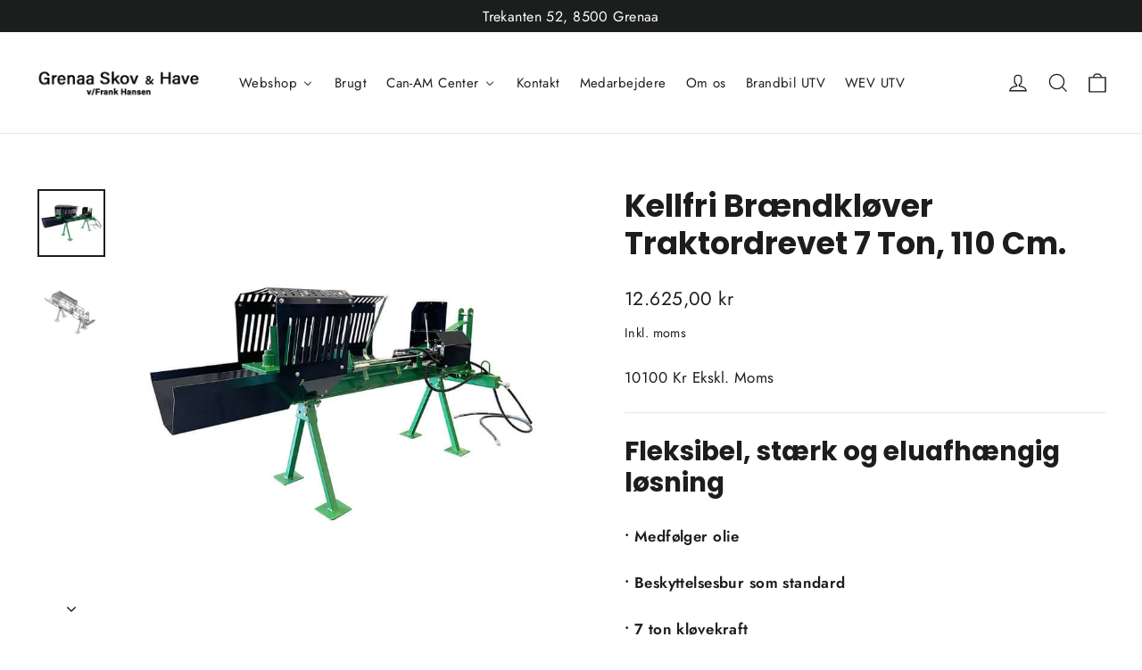

--- FILE ---
content_type: text/html; charset=utf-8
request_url: https://grenaa-skov-have.dk/da/products/kellfri-braendklover-traktordrevet-7-ton-110-cm
body_size: 24717
content:
<!doctype html>
<html class="no-js" lang="da" dir="ltr">
<head>
  <meta charset="utf-8">
  <meta http-equiv="X-UA-Compatible" content="IE=edge,chrome=1">
  <meta name="viewport" content="width=device-width,initial-scale=1">
  <meta name="theme-color" content="#111111">
  <link rel="canonical" href="https://grenaa-skov-have.dk/da/products/kellfri-braendklover-traktordrevet-7-ton-110-cm">
  <link rel="preconnect" href="https://cdn.shopify.com" crossorigin>
  <link rel="preconnect" href="https://fonts.shopifycdn.com" crossorigin>
  <link rel="dns-prefetch" href="https://productreviews.shopifycdn.com">
  <link rel="dns-prefetch" href="https://ajax.googleapis.com">
  <link rel="dns-prefetch" href="https://maps.googleapis.com">
  <link rel="dns-prefetch" href="https://maps.gstatic.com"><title>Kellfri Brændkløver Traktordrevet 7 Ton, 110 Cm.
&ndash; Grenaa Skov og Have
</title>
<meta name="description" content="Fleksibel, stærk og eluafhængig løsning • Medfølger olie • Beskyttelsesbur som standard • 7 ton kløvekraft • 2- og 4-kløvskniv • Tohåndsmanøvrering = sikkerhed • Justerbar kløvelængde for hurtigere sekvens • Stort opsamlerbord til nem håndtering af færdigt brænde Traktorkløver med en maksimal kløvelængde på 1.100 mm. T"><meta property="og:site_name" content="Grenaa Skov og Have">
  <meta property="og:url" content="https://grenaa-skov-have.dk/da/products/kellfri-braendklover-traktordrevet-7-ton-110-cm">
  <meta property="og:title" content="Kellfri Brændkløver Traktordrevet 7 Ton, 110 Cm.">
  <meta property="og:type" content="product">
  <meta property="og:description" content="Fleksibel, stærk og eluafhængig løsning • Medfølger olie • Beskyttelsesbur som standard • 7 ton kløvekraft • 2- og 4-kløvskniv • Tohåndsmanøvrering = sikkerhed • Justerbar kløvelængde for hurtigere sekvens • Stort opsamlerbord til nem håndtering af færdigt brænde Traktorkløver med en maksimal kløvelængde på 1.100 mm. T"><meta property="og:image" content="http://grenaa-skov-have.dk/cdn/shop/files/13-VK2700Vedklyvtraktordriven02_f074546f-b218-4b10-b631-ad816be00da8.jpg?v=1709735215">
    <meta property="og:image:secure_url" content="https://grenaa-skov-have.dk/cdn/shop/files/13-VK2700Vedklyvtraktordriven02_f074546f-b218-4b10-b631-ad816be00da8.jpg?v=1709735215">
    <meta property="og:image:width" content="715">
    <meta property="og:image:height" content="715"><meta name="twitter:site" content="@">
  <meta name="twitter:card" content="summary_large_image">
  <meta name="twitter:title" content="Kellfri Brændkløver Traktordrevet 7 Ton, 110 Cm.">
  <meta name="twitter:description" content="Fleksibel, stærk og eluafhængig løsning • Medfølger olie • Beskyttelsesbur som standard • 7 ton kløvekraft • 2- og 4-kløvskniv • Tohåndsmanøvrering = sikkerhed • Justerbar kløvelængde for hurtigere sekvens • Stort opsamlerbord til nem håndtering af færdigt brænde Traktorkløver med en maksimal kløvelængde på 1.100 mm. T">
<style data-shopify>@font-face {
  font-family: Poppins;
  font-weight: 700;
  font-style: normal;
  font-display: swap;
  src: url("//grenaa-skov-have.dk/cdn/fonts/poppins/poppins_n7.56758dcf284489feb014a026f3727f2f20a54626.woff2") format("woff2"),
       url("//grenaa-skov-have.dk/cdn/fonts/poppins/poppins_n7.f34f55d9b3d3205d2cd6f64955ff4b36f0cfd8da.woff") format("woff");
}

  @font-face {
  font-family: Jost;
  font-weight: 400;
  font-style: normal;
  font-display: swap;
  src: url("//grenaa-skov-have.dk/cdn/fonts/jost/jost_n4.d47a1b6347ce4a4c9f437608011273009d91f2b7.woff2") format("woff2"),
       url("//grenaa-skov-have.dk/cdn/fonts/jost/jost_n4.791c46290e672b3f85c3d1c651ef2efa3819eadd.woff") format("woff");
}


  @font-face {
  font-family: Jost;
  font-weight: 600;
  font-style: normal;
  font-display: swap;
  src: url("//grenaa-skov-have.dk/cdn/fonts/jost/jost_n6.ec1178db7a7515114a2d84e3dd680832b7af8b99.woff2") format("woff2"),
       url("//grenaa-skov-have.dk/cdn/fonts/jost/jost_n6.b1178bb6bdd3979fef38e103a3816f6980aeaff9.woff") format("woff");
}

  @font-face {
  font-family: Jost;
  font-weight: 400;
  font-style: italic;
  font-display: swap;
  src: url("//grenaa-skov-have.dk/cdn/fonts/jost/jost_i4.b690098389649750ada222b9763d55796c5283a5.woff2") format("woff2"),
       url("//grenaa-skov-have.dk/cdn/fonts/jost/jost_i4.fd766415a47e50b9e391ae7ec04e2ae25e7e28b0.woff") format("woff");
}

  @font-face {
  font-family: Jost;
  font-weight: 600;
  font-style: italic;
  font-display: swap;
  src: url("//grenaa-skov-have.dk/cdn/fonts/jost/jost_i6.9af7e5f39e3a108c08f24047a4276332d9d7b85e.woff2") format("woff2"),
       url("//grenaa-skov-have.dk/cdn/fonts/jost/jost_i6.2bf310262638f998ed206777ce0b9a3b98b6fe92.woff") format("woff");
}

</style><link href="//grenaa-skov-have.dk/cdn/shop/t/4/assets/theme.css?v=32108841929796978081743421061" rel="stylesheet" type="text/css" media="all" />
<style data-shopify>:root {
    --typeHeaderPrimary: Poppins;
    --typeHeaderFallback: sans-serif;
    --typeHeaderSize: 35px;
    --typeHeaderWeight: 700;
    --typeHeaderLineHeight: 1.2;
    --typeHeaderSpacing: 0.0em;

    --typeBasePrimary:Jost;
    --typeBaseFallback:sans-serif;
    --typeBaseSize: 17px;
    --typeBaseWeight: 400;
    --typeBaseLineHeight: 1.6;
    --typeBaseSpacing: 0.025em;

    --iconWeight: 3px;
    --iconLinecaps: miter;

    --animateImagesStyle: zoom-fade;
    --animateImagesStyleSmall: zoom-fade-small;
    --animateSectionsBackgroundStyle: zoom-fade;
    --animateSectionsTextStyle: rise-up;
    --animateSectionsTextStyleAppendOut: rise-up-out;

    --colorAnnouncement: #1c1d1d;
    --colorAnnouncementText: #ffffff;

    --colorBody: #ffffff;
    --colorBodyAlpha05: rgba(255, 255, 255, 0.05);
    --colorBodyDim: #f2f2f2;
    --colorBodyLightDim: #fafafa;
    --colorBodyMediumDim: #f5f5f5;

    --colorBorder: #e8e8e1;

    --colorBtnPrimary: #111111;
    --colorBtnPrimaryDim: #040404;
    --colorBtnPrimaryText: #ffffff;

    --colorCartDot: #ff4f33;

    --colorDrawers: #ffffff;
    --colorDrawersDim: #f2f2f2;
    --colorDrawerBorder: #e8e8e1;
    --colorDrawerText: #000000;
    --colorDrawerTextDarken: #000000;
    --colorDrawerButton: #111111;
    --colorDrawerButtonText: #ffffff;

    --colorFooter: #111111;
    --colorFooterText: #ffffff;
    --colorFooterTextAlpha01: rgba(255, 255, 255, 0.1);
    --colorFooterTextAlpha012: rgba(255, 255, 255, 0.12);
    --colorFooterTextAlpha06: rgba(255, 255, 255, 0.6);

    --colorHeroText: #ffffff;

    --colorInputBg: #ffffff;
    --colorInputBgDim: #f2f2f2;
    --colorInputBgDark: #e6e6e6;
    --colorInputText: #1c1d1d;

    --colorLink: #1c1d1d;

    --colorModalBg: rgba(0, 0, 0, 0.6);

    --colorNav: #ffffff;
    --colorNavText: #1c1d1d;

    --colorSalePrice: #1c1d1d;
    --colorSaleTag: #1c1d1d;
    --colorSaleTagText: #ffffff;

    --colorTextBody: #1c1d1d;
    --colorTextBodyAlpha0025: rgba(28, 29, 29, 0.03);
    --colorTextBodyAlpha005: rgba(28, 29, 29, 0.05);
    --colorTextBodyAlpha008: rgba(28, 29, 29, 0.08);
    --colorTextBodyAlpha01: rgba(28, 29, 29, 0.1);
    --colorTextBodyAlpha035: rgba(28, 29, 29, 0.35);

    --colorSmallImageBg: #ffffff;
    --colorLargeImageBg: #111111;

    --urlIcoSelect: url(//grenaa-skov-have.dk/cdn/shop/t/4/assets/ico-select.svg);
    --urlIcoSelectFooter: url(//grenaa-skov-have.dk/cdn/shop/t/4/assets/ico-select-footer.svg);
    --urlIcoSelectWhite: url(//grenaa-skov-have.dk/cdn/shop/t/4/assets/ico-select-white.svg);

    --urlButtonArrowPng: url(//grenaa-skov-have.dk/cdn/shop/t/4/assets/button-arrow.png);
    --urlButtonArrow2xPng: url(//grenaa-skov-have.dk/cdn/shop/t/4/assets/button-arrow-2x.png);
    --urlButtonArrowBlackPng: url(//grenaa-skov-have.dk/cdn/shop/t/4/assets/button-arrow-black.png);
    --urlButtonArrowBlack2xPng: url(//grenaa-skov-have.dk/cdn/shop/t/4/assets/button-arrow-black-2x.png);

    --sizeChartMargin: 25px 0;
    --sizeChartIconMargin: 5px;

    --newsletterReminderPadding: 30px 35px;

    /*Shop Pay Installments*/
    --color-body-text: #1c1d1d;
    --color-body: #ffffff;
    --color-bg: #ffffff;
  }

  
.collection-hero__content:before,
  .hero__image-wrapper:before,
  .hero__media:before {
    background-image: linear-gradient(to bottom, rgba(0, 0, 0, 0.0) 0%, rgba(0, 0, 0, 0.0) 40%, rgba(0, 0, 0, 0.62) 100%);
  }

  .skrim__item-content .skrim__overlay:after {
    background-image: linear-gradient(to bottom, rgba(0, 0, 0, 0.0) 30%, rgba(0, 0, 0, 0.62) 100%);
  }

  .placeholder-content {
    background-image: linear-gradient(100deg, #ffffff 40%, #f7f7f7 63%, #ffffff 79%);
  }</style><script>
    document.documentElement.className = document.documentElement.className.replace('no-js', 'js');

    window.theme = window.theme || {};
    theme.routes = {
      home: "/da",
      cart: "/da/cart.js",
      cartPage: "/da/cart",
      cartAdd: "/da/cart/add.js",
      cartChange: "/da/cart/change.js",
      search: "/da/search",
      predictiveSearch: "/da/search/suggest"
    };
    theme.strings = {
      soldOut: "Udsolgt",
      unavailable: "Ikke tilgængelig",
      inStockLabel: "På lager, klar til afsendelse",
      oneStockLabel: "Lavt lager - [count] vare tilbage",
      otherStockLabel: "Lavt lager - [count] varer tilbage",
      willNotShipUntil: "Klar til afsendelse [date]",
      willBeInStockAfter: "Tilbage på lager [date]",
      waitingForStock: "Inventar på vej",
      cartSavings: "Du gemmer [savings]",
      cartEmpty: "Din indkøbskurv er i øjeblikket tom.",
      cartTermsConfirmation: "Du skal acceptere salgsbetingelserne for at tjekke ud",
      searchCollections: "Samlinger",
      searchPages: "sider",
      searchArticles: "Artikler",
      maxQuantity: "Du kan kun have [quantity] af [title] i din indkøbskurv."
    };
    theme.settings = {
      cartType: "drawer",
      isCustomerTemplate: false,
      moneyFormat: "{{amount_with_comma_separator}} kr",
      predictiveSearch: true,
      predictiveSearchType: null,
      quickView: true,
      themeName: 'Motion',
      themeVersion: "10.6.1"
    };
  </script>

  <script>window.performance && window.performance.mark && window.performance.mark('shopify.content_for_header.start');</script><meta id="shopify-digital-wallet" name="shopify-digital-wallet" content="/80412574040/digital_wallets/dialog">
<link rel="alternate" hreflang="x-default" href="https://grenaa-skov-have.dk/products/kellfri-braendklover-traktordrevet-7-ton-110-cm">
<link rel="alternate" hreflang="en" href="https://grenaa-skov-have.dk/products/kellfri-braendklover-traktordrevet-7-ton-110-cm">
<link rel="alternate" hreflang="da" href="https://grenaa-skov-have.dk/da/products/kellfri-braendklover-traktordrevet-7-ton-110-cm">
<link rel="alternate" type="application/json+oembed" href="https://grenaa-skov-have.dk/da/products/kellfri-braendklover-traktordrevet-7-ton-110-cm.oembed">
<script async="async" src="/checkouts/internal/preloads.js?locale=da-DK"></script>
<script id="shopify-features" type="application/json">{"accessToken":"cadd189bd27a6ad50e0eab26db3b50ce","betas":["rich-media-storefront-analytics"],"domain":"grenaa-skov-have.dk","predictiveSearch":true,"shopId":80412574040,"locale":"da"}</script>
<script>var Shopify = Shopify || {};
Shopify.shop = "6a2086-2.myshopify.com";
Shopify.locale = "da";
Shopify.currency = {"active":"DKK","rate":"1.0"};
Shopify.country = "DK";
Shopify.theme = {"name":"Opdateret kopi af Motion","id":179450937688,"schema_name":"Motion","schema_version":"10.6.1","theme_store_id":847,"role":"main"};
Shopify.theme.handle = "null";
Shopify.theme.style = {"id":null,"handle":null};
Shopify.cdnHost = "grenaa-skov-have.dk/cdn";
Shopify.routes = Shopify.routes || {};
Shopify.routes.root = "/da/";</script>
<script type="module">!function(o){(o.Shopify=o.Shopify||{}).modules=!0}(window);</script>
<script>!function(o){function n(){var o=[];function n(){o.push(Array.prototype.slice.apply(arguments))}return n.q=o,n}var t=o.Shopify=o.Shopify||{};t.loadFeatures=n(),t.autoloadFeatures=n()}(window);</script>
<script id="shop-js-analytics" type="application/json">{"pageType":"product"}</script>
<script defer="defer" async type="module" src="//grenaa-skov-have.dk/cdn/shopifycloud/shop-js/modules/v2/client.init-shop-cart-sync_DRC1jiY2.da.esm.js"></script>
<script defer="defer" async type="module" src="//grenaa-skov-have.dk/cdn/shopifycloud/shop-js/modules/v2/chunk.common_CrN0W3AX.esm.js"></script>
<script defer="defer" async type="module" src="//grenaa-skov-have.dk/cdn/shopifycloud/shop-js/modules/v2/chunk.modal_B5qjH7Fp.esm.js"></script>
<script type="module">
  await import("//grenaa-skov-have.dk/cdn/shopifycloud/shop-js/modules/v2/client.init-shop-cart-sync_DRC1jiY2.da.esm.js");
await import("//grenaa-skov-have.dk/cdn/shopifycloud/shop-js/modules/v2/chunk.common_CrN0W3AX.esm.js");
await import("//grenaa-skov-have.dk/cdn/shopifycloud/shop-js/modules/v2/chunk.modal_B5qjH7Fp.esm.js");

  window.Shopify.SignInWithShop?.initShopCartSync?.({"fedCMEnabled":true,"windoidEnabled":true});

</script>
<script>(function() {
  var isLoaded = false;
  function asyncLoad() {
    if (isLoaded) return;
    isLoaded = true;
    var urls = ["\/\/cdn.shopify.com\/proxy\/02d920b3de29cdd77c712e9755615c8e126f3f3fa449931cbcc05c2ea140f2bf\/shopify-script-tags.s3.eu-west-1.amazonaws.com\/smartseo\/instantpage.js?shop=6a2086-2.myshopify.com\u0026sp-cache-control=cHVibGljLCBtYXgtYWdlPTkwMA"];
    for (var i = 0; i < urls.length; i++) {
      var s = document.createElement('script');
      s.type = 'text/javascript';
      s.async = true;
      s.src = urls[i];
      var x = document.getElementsByTagName('script')[0];
      x.parentNode.insertBefore(s, x);
    }
  };
  if(window.attachEvent) {
    window.attachEvent('onload', asyncLoad);
  } else {
    window.addEventListener('load', asyncLoad, false);
  }
})();</script>
<script id="__st">var __st={"a":80412574040,"offset":3600,"reqid":"0667512b-7b3f-4591-ae00-0e2acdcde86d-1769564164","pageurl":"grenaa-skov-have.dk\/da\/products\/kellfri-braendklover-traktordrevet-7-ton-110-cm","u":"2eebeef1a5c6","p":"product","rtyp":"product","rid":9004697813336};</script>
<script>window.ShopifyPaypalV4VisibilityTracking = true;</script>
<script id="captcha-bootstrap">!function(){'use strict';const t='contact',e='account',n='new_comment',o=[[t,t],['blogs',n],['comments',n],[t,'customer']],c=[[e,'customer_login'],[e,'guest_login'],[e,'recover_customer_password'],[e,'create_customer']],r=t=>t.map((([t,e])=>`form[action*='/${t}']:not([data-nocaptcha='true']) input[name='form_type'][value='${e}']`)).join(','),a=t=>()=>t?[...document.querySelectorAll(t)].map((t=>t.form)):[];function s(){const t=[...o],e=r(t);return a(e)}const i='password',u='form_key',d=['recaptcha-v3-token','g-recaptcha-response','h-captcha-response',i],f=()=>{try{return window.sessionStorage}catch{return}},m='__shopify_v',_=t=>t.elements[u];function p(t,e,n=!1){try{const o=window.sessionStorage,c=JSON.parse(o.getItem(e)),{data:r}=function(t){const{data:e,action:n}=t;return t[m]||n?{data:e,action:n}:{data:t,action:n}}(c);for(const[e,n]of Object.entries(r))t.elements[e]&&(t.elements[e].value=n);n&&o.removeItem(e)}catch(o){console.error('form repopulation failed',{error:o})}}const l='form_type',E='cptcha';function T(t){t.dataset[E]=!0}const w=window,h=w.document,L='Shopify',v='ce_forms',y='captcha';let A=!1;((t,e)=>{const n=(g='f06e6c50-85a8-45c8-87d0-21a2b65856fe',I='https://cdn.shopify.com/shopifycloud/storefront-forms-hcaptcha/ce_storefront_forms_captcha_hcaptcha.v1.5.2.iife.js',D={infoText:'Beskyttet af hCaptcha',privacyText:'Beskyttelse af persondata',termsText:'Vilkår'},(t,e,n)=>{const o=w[L][v],c=o.bindForm;if(c)return c(t,g,e,D).then(n);var r;o.q.push([[t,g,e,D],n]),r=I,A||(h.body.append(Object.assign(h.createElement('script'),{id:'captcha-provider',async:!0,src:r})),A=!0)});var g,I,D;w[L]=w[L]||{},w[L][v]=w[L][v]||{},w[L][v].q=[],w[L][y]=w[L][y]||{},w[L][y].protect=function(t,e){n(t,void 0,e),T(t)},Object.freeze(w[L][y]),function(t,e,n,w,h,L){const[v,y,A,g]=function(t,e,n){const i=e?o:[],u=t?c:[],d=[...i,...u],f=r(d),m=r(i),_=r(d.filter((([t,e])=>n.includes(e))));return[a(f),a(m),a(_),s()]}(w,h,L),I=t=>{const e=t.target;return e instanceof HTMLFormElement?e:e&&e.form},D=t=>v().includes(t);t.addEventListener('submit',(t=>{const e=I(t);if(!e)return;const n=D(e)&&!e.dataset.hcaptchaBound&&!e.dataset.recaptchaBound,o=_(e),c=g().includes(e)&&(!o||!o.value);(n||c)&&t.preventDefault(),c&&!n&&(function(t){try{if(!f())return;!function(t){const e=f();if(!e)return;const n=_(t);if(!n)return;const o=n.value;o&&e.removeItem(o)}(t);const e=Array.from(Array(32),(()=>Math.random().toString(36)[2])).join('');!function(t,e){_(t)||t.append(Object.assign(document.createElement('input'),{type:'hidden',name:u})),t.elements[u].value=e}(t,e),function(t,e){const n=f();if(!n)return;const o=[...t.querySelectorAll(`input[type='${i}']`)].map((({name:t})=>t)),c=[...d,...o],r={};for(const[a,s]of new FormData(t).entries())c.includes(a)||(r[a]=s);n.setItem(e,JSON.stringify({[m]:1,action:t.action,data:r}))}(t,e)}catch(e){console.error('failed to persist form',e)}}(e),e.submit())}));const S=(t,e)=>{t&&!t.dataset[E]&&(n(t,e.some((e=>e===t))),T(t))};for(const o of['focusin','change'])t.addEventListener(o,(t=>{const e=I(t);D(e)&&S(e,y())}));const B=e.get('form_key'),M=e.get(l),P=B&&M;t.addEventListener('DOMContentLoaded',(()=>{const t=y();if(P)for(const e of t)e.elements[l].value===M&&p(e,B);[...new Set([...A(),...v().filter((t=>'true'===t.dataset.shopifyCaptcha))])].forEach((e=>S(e,t)))}))}(h,new URLSearchParams(w.location.search),n,t,e,['guest_login'])})(!0,!0)}();</script>
<script integrity="sha256-4kQ18oKyAcykRKYeNunJcIwy7WH5gtpwJnB7kiuLZ1E=" data-source-attribution="shopify.loadfeatures" defer="defer" src="//grenaa-skov-have.dk/cdn/shopifycloud/storefront/assets/storefront/load_feature-a0a9edcb.js" crossorigin="anonymous"></script>
<script data-source-attribution="shopify.dynamic_checkout.dynamic.init">var Shopify=Shopify||{};Shopify.PaymentButton=Shopify.PaymentButton||{isStorefrontPortableWallets:!0,init:function(){window.Shopify.PaymentButton.init=function(){};var t=document.createElement("script");t.src="https://grenaa-skov-have.dk/cdn/shopifycloud/portable-wallets/latest/portable-wallets.da.js",t.type="module",document.head.appendChild(t)}};
</script>
<script data-source-attribution="shopify.dynamic_checkout.buyer_consent">
  function portableWalletsHideBuyerConsent(e){var t=document.getElementById("shopify-buyer-consent"),n=document.getElementById("shopify-subscription-policy-button");t&&n&&(t.classList.add("hidden"),t.setAttribute("aria-hidden","true"),n.removeEventListener("click",e))}function portableWalletsShowBuyerConsent(e){var t=document.getElementById("shopify-buyer-consent"),n=document.getElementById("shopify-subscription-policy-button");t&&n&&(t.classList.remove("hidden"),t.removeAttribute("aria-hidden"),n.addEventListener("click",e))}window.Shopify?.PaymentButton&&(window.Shopify.PaymentButton.hideBuyerConsent=portableWalletsHideBuyerConsent,window.Shopify.PaymentButton.showBuyerConsent=portableWalletsShowBuyerConsent);
</script>
<script data-source-attribution="shopify.dynamic_checkout.cart.bootstrap">document.addEventListener("DOMContentLoaded",(function(){function t(){return document.querySelector("shopify-accelerated-checkout-cart, shopify-accelerated-checkout")}if(t())Shopify.PaymentButton.init();else{new MutationObserver((function(e,n){t()&&(Shopify.PaymentButton.init(),n.disconnect())})).observe(document.body,{childList:!0,subtree:!0})}}));
</script>
<script id='scb4127' type='text/javascript' async='' src='https://grenaa-skov-have.dk/cdn/shopifycloud/privacy-banner/storefront-banner.js'></script>
<script>window.performance && window.performance.mark && window.performance.mark('shopify.content_for_header.end');</script>

  <script src="//grenaa-skov-have.dk/cdn/shop/t/4/assets/vendor-scripts-v14.js" defer="defer"></script><script src="//grenaa-skov-have.dk/cdn/shop/t/4/assets/theme.js?v=90819898807755542981743421024" defer="defer"></script>
<!-- BEGIN app block: shopify://apps/buddha-mega-menu-navigation/blocks/megamenu/dbb4ce56-bf86-4830-9b3d-16efbef51c6f -->
<script>
        var productImageAndPrice = [],
            collectionImages = [],
            articleImages = [],
            mmLivIcons = false,
            mmFlipClock = false,
            mmFixesUseJquery = false,
            mmNumMMI = 8,
            mmSchemaTranslation = {},
            mmMenuStrings =  {"menuStrings":{"default":{"Webshop":"Webshop","ATV - UTV":"ATV - UTV","ATV og UTV på lager":"ATV og UTV på lager","CAN-AM Outlander":"CAN-AM Outlander","CAN-AM Renegade":"CAN-AM Renegade","CAN-AM Traxter":"CAN-AM Traxter","CAN-AM Maverick":"CAN-AM Maverick","Aodes ATV":"Aodes ATV","CAN-Am Ryker":"CAN-Am Ryker","Husqvarna":"Husqvarna","Motorsave Batteri":"Motorsave Batteri","Motorsave Benzin":"Motorsave Benzin","Rider Batteri":"Rider Batteri","Rider Benzin":"Rider Benzin","Rider Pro":"Rider Pro","Automower Robot":"Automower Robot","Hækklippere":"Hækklippere","Højtryksrensere":"Højtryksrensere","Havetraktor":"Havetraktor","Zero-turn":"Zero-turn","Skovrydningssave":"Skovrydningssave","Håndsav":"Håndsav","Stangsave":"Stangsave","Sneslynger":"Sneslynger","Plæneklipper":"Plæneklipper","Generator":"Generator","Kellfri":"Kellfri","Kellfri ATV-Klipper":"Kellfri ATV-Klipper","Kellfri Harver":"Kellfri Harver","Kellfri Vejhøvl":"Kellfri Vejhøvl","Kellfri Opsamler":"Kellfri Opsamler","Kellfri Spreder":"Kellfri Spreder","Kellfri Sprøjter":"Kellfri Sprøjter","Kellfri Brændekløver":"Kellfri Brændekløver","Kellfri Flishugger":"Kellfri Flishugger","Kellfri Sne":"Kellfri Sne","Kellfri Tipvogn":"Kellfri Tipvogn","Segway":"Segway","Segway Navimow":"Segway Navimow","Segway Navimow tilbehør":"Segway Navimow tilbehør","ATV / UTV Tilbehør":"ATV / UTV Tilbehør","Øksendal":"Øksendal","Faunamaster":"Faunamaster","Brugt":"Brugt","Can-AM Center":"Can-AM Center","Kataloger":"Kataloger","Kontakt":"Kontakt","Medarbejdere":"Medarbejdere","Om os":"Om os","Brandbil UTV":"Brandbil UTV","WEV UTV":"WEV UTV"}},"additional":{"default":{}}} ,
            mmShopLocale = "da",
            mmShopLocaleCollectionsRoute = "/da/collections",
            mmSchemaDesignJSON = [{"action":"menu-select","value":"mm-automatic"},{"action":"design","setting":"font_family","value":"Default"},{"action":"design","setting":"font_size","value":"13px"},{"action":"design","setting":"text_color","value":"#222222"},{"action":"design","setting":"link_hover_color","value":"#0da19a"},{"action":"design","setting":"link_color","value":"#4e4e4e"},{"action":"design","setting":"background_hover_color","value":"#f9f9f9"},{"action":"design","setting":"background_color","value":"#ffffff"},{"action":"design","setting":"price_color","value":"#0da19a"},{"action":"design","setting":"contact_right_btn_text_color","value":"#ffffff"},{"action":"design","setting":"contact_right_btn_bg_color","value":"#3A3A3A"},{"action":"design","setting":"contact_left_bg_color","value":"#3A3A3A"},{"action":"design","setting":"contact_left_alt_color","value":"#CCCCCC"},{"action":"design","setting":"contact_left_text_color","value":"#f1f1f0"},{"action":"design","setting":"addtocart_enable","value":"true"},{"action":"design","setting":"addtocart_text_color","value":"#333333"},{"action":"design","setting":"addtocart_background_color","value":"#ffffff"},{"action":"design","setting":"addtocart_text_hover_color","value":"#ffffff"},{"action":"design","setting":"addtocart_background_hover_color","value":"#0da19a"},{"action":"design","setting":"countdown_color","value":"#ffffff"},{"action":"design","setting":"countdown_background_color","value":"#333333"},{"action":"design","setting":"vertical_font_family","value":"Default"},{"action":"design","setting":"vertical_font_size","value":"13px"},{"action":"design","setting":"vertical_text_color","value":"#ffffff"},{"action":"design","setting":"vertical_link_color","value":"#ffffff"},{"action":"design","setting":"vertical_link_hover_color","value":"#ffffff"},{"action":"design","setting":"vertical_price_color","value":"#ffffff"},{"action":"design","setting":"vertical_contact_right_btn_text_color","value":"#ffffff"},{"action":"design","setting":"vertical_addtocart_enable","value":"true"},{"action":"design","setting":"vertical_addtocart_text_color","value":"#ffffff"},{"action":"design","setting":"vertical_countdown_color","value":"#ffffff"},{"action":"design","setting":"vertical_countdown_background_color","value":"#333333"},{"action":"design","setting":"vertical_background_color","value":"#017b86"},{"action":"design","setting":"vertical_addtocart_background_color","value":"#333333"},{"action":"design","setting":"vertical_contact_right_btn_bg_color","value":"#333333"},{"action":"design","setting":"vertical_contact_left_alt_color","value":"#333333"}],
            mmDomChangeSkipUl = "",
            buddhaMegaMenuShop = "6a2086-2.myshopify.com",
            mmWireframeCompression = "0",
            mmExtensionAssetUrl = "https://cdn.shopify.com/extensions/019abe06-4a3f-7763-88da-170e1b54169b/mega-menu-151/assets/";var bestSellersHTML = '';var newestProductsHTML = '';/* get link lists api */
        var linkLists={"main-menu" : {"title":"Hovedmenu", "items":["/da/collections/all","/da/pages/om-os","/da/pages/medarbejdere","/da/pages/contact","/da/pages/kataloger","/da/pages/wev-utv","/da/pages/brandbil-utv",]},"footer" : {"title":"Sidefodsmenu", "items":["/da/search",]},"customer-account-main-menu" : {"title":"Customer account main menu", "items":["/da","https://shopify.com/80412574040/account/orders?locale=da&amp;region_country=DK",]},};/*ENDPARSE*/

        linkLists["force-mega-menu"]={};linkLists["force-mega-menu"].title="Motion Theme - Mega Menu";linkLists["force-mega-menu"].items=[1];

        /* set product prices *//* get the collection images *//* get the article images *//* customer fixes */
        var mmThemeFixesBefore = function(){ if (selectedMenu=="force-mega-menu" && tempMenuObject.u.matches(".site-navigation")) { tempMenuObject.forceMenu = true; tempMenuObject.liClasses = "site-nav__item site-nav__expanded-item site-nav--has-dropdown"; tempMenuObject.aClasses = "site-nav__link site-nav__link--underline site-nav__link--has-dropdown"; tempMenuObject.liItems = tempMenuObject.u.children; } if (selectedMenu=="force-mega-menu" && tempMenuObject.u.matches(".mobile-nav")) { tempMenuObject.forceMenu = true; tempMenuObject.liClasses = "mobile-nav__item appear-animation appear-delay-3"; tempMenuObject.aClasses = ""; tempMenuObject.liItems = mmNot(tempMenuObject.u.children, "[href=\"/account/login\"]", true); } }; var mmThemeFixesAfter = function(){ /* user request 45154 */ mmAddStyle(" ul > li.buddha-menu-item { z-index: 24 !important; } ul > li.buddha-menu-item:hover { z-index: 25 !important; } ul > li.buddha-menu-item.mega-hover { z-index: 25 !important; } ", "themeScript"); }; 
        

        var mmWireframe = {"html" : "<li role=\"none\" class=\"buddha-menu-item\" itemId=\"3J3lu\"  ><a data-href=\"/\" href=\"/\" aria-label=\"Webshop\" data-no-instant=\"\" onclick=\"mmGoToPage(this, event); return false;\" role=\"menuitem\"  ><span class=\"mm-title\">Webshop</span><i class=\"mm-arrow mm-angle-down\" aria-hidden=\"true\"></i><span class=\"toggle-menu-btn\" style=\"display:none;\" title=\"Toggle menu\" onclick=\"return toggleSubmenu(this)\"><span class=\"mm-arrow-icon\"><span class=\"bar-one\"></span><span class=\"bar-two\"></span></span></span></a><ul class=\"mm-submenu simple   mm-last-level\" role=\"menu\"><li role=\"none\" submenu-columns=\"1\" item-type=\"link-list\"  ><div class=\"mega-menu-item-container\"  ><div class=\"mm-list-name\"  ><span  ><span class=\"mm-title\">ATV - UTV</span></span></div><ul class=\"mm-submenu link-list   mm-last-level\" role=\"menu\"><li role=\"none\"  ><a data-href=\"/collections/can-am-klar-til-levering\" href=\"/collections/can-am-klar-til-levering\" aria-label=\"ATV og UTV på lager\" data-no-instant=\"\" onclick=\"mmGoToPage(this, event); return false;\" role=\"menuitem\"  ><span class=\"mm-title\">ATV og UTV på lager</span></a></li><li role=\"none\"  ><a data-href=\"/collections/can-am-outlander\" href=\"/collections/can-am-outlander\" aria-label=\"CAN-AM Outlander\" data-no-instant=\"\" onclick=\"mmGoToPage(this, event); return false;\" role=\"menuitem\"  ><span class=\"mm-title\">CAN-AM Outlander</span></a></li><li role=\"none\"  ><a data-href=\"/collections/can-am-renegade\" href=\"/collections/can-am-renegade\" aria-label=\"CAN-AM Renegade\" data-no-instant=\"\" onclick=\"mmGoToPage(this, event); return false;\" role=\"menuitem\"  ><span class=\"mm-title\">CAN-AM Renegade</span></a></li><li role=\"none\"  ><a data-href=\"/collections/can-am-traxter\" href=\"/collections/can-am-traxter\" aria-label=\"CAN-AM Traxter\" data-no-instant=\"\" onclick=\"mmGoToPage(this, event); return false;\" role=\"menuitem\"  ><span class=\"mm-title\">CAN-AM Traxter</span></a></li><li role=\"none\"  ><a data-href=\"/collections/can-am-maverick\" href=\"/collections/can-am-maverick\" aria-label=\"CAN-AM Maverick\" data-no-instant=\"\" onclick=\"mmGoToPage(this, event); return false;\" role=\"menuitem\"  ><span class=\"mm-title\">CAN-AM Maverick</span></a></li><li role=\"none\"  ><a data-href=\"/collections/aodes-atv\" href=\"/collections/aodes-atv\" aria-label=\"Aodes ATV\" data-no-instant=\"\" onclick=\"mmGoToPage(this, event); return false;\" role=\"menuitem\"  ><span class=\"mm-title\">Aodes ATV</span></a></li><li role=\"none\"  ><a data-href=\"/collections/can-am-ryker\" href=\"/collections/can-am-ryker\" aria-label=\"CAN-Am Ryker\" data-no-instant=\"\" onclick=\"mmGoToPage(this, event); return false;\" role=\"menuitem\"  ><span class=\"mm-title\">CAN-Am Ryker</span></a></li></ul></div></li><li role=\"none\" submenu-columns=\"1\" item-type=\"link-list\"  ><div class=\"mega-menu-item-container\"  ><div class=\"mm-list-name\"  ><span  ><span class=\"mm-title\">Husqvarna</span></span></div><ul class=\"mm-submenu link-list   mm-last-level\" role=\"menu\"><li role=\"none\"  ><a data-href=\"/collections/motorsave-batteri\" href=\"/collections/motorsave-batteri\" aria-label=\"Motorsave Batteri\" data-no-instant=\"\" onclick=\"mmGoToPage(this, event); return false;\" role=\"menuitem\"  ><span class=\"mm-title\">Motorsave Batteri</span></a></li><li role=\"none\"  ><a data-href=\"/collections/motorsave-benzin\" href=\"/collections/motorsave-benzin\" aria-label=\"Motorsave Benzin\" data-no-instant=\"\" onclick=\"mmGoToPage(this, event); return false;\" role=\"menuitem\"  ><span class=\"mm-title\">Motorsave Benzin</span></a></li><li role=\"none\"  ><a data-href=\"/collections/frontridere-batteri\" href=\"/collections/frontridere-batteri\" aria-label=\"Rider Batteri\" data-no-instant=\"\" onclick=\"mmGoToPage(this, event); return false;\" role=\"menuitem\"  ><span class=\"mm-title\">Rider Batteri</span></a></li><li role=\"none\"  ><a data-href=\"/collections/frontridere-benzin\" href=\"/collections/frontridere-benzin\" aria-label=\"Rider Benzin\" data-no-instant=\"\" onclick=\"mmGoToPage(this, event); return false;\" role=\"menuitem\"  ><span class=\"mm-title\">Rider Benzin</span></a></li><li role=\"none\"  ><a data-href=\"/collections/rider-pro\" href=\"/collections/rider-pro\" aria-label=\"Rider Pro\" data-no-instant=\"\" onclick=\"mmGoToPage(this, event); return false;\" role=\"menuitem\"  ><span class=\"mm-title\">Rider Pro</span></a></li><li role=\"none\"  ><a data-href=\"/collections/automower\" href=\"/collections/automower\" aria-label=\"Automower Robot\" data-no-instant=\"\" onclick=\"mmGoToPage(this, event); return false;\" role=\"menuitem\"  ><span class=\"mm-title\">Automower Robot</span></a></li><li role=\"none\"  ><a data-href=\"/collections/husqvarna-haekklippere\" href=\"/collections/husqvarna-haekklippere\" aria-label=\"Hækklippere\" data-no-instant=\"\" onclick=\"mmGoToPage(this, event); return false;\" role=\"menuitem\"  ><span class=\"mm-title\">Hækklippere</span></a></li><li role=\"none\"  ><a data-href=\"/collections/hojtryksrensere\" href=\"/collections/hojtryksrensere\" aria-label=\"Højtryksrensere\" data-no-instant=\"\" onclick=\"mmGoToPage(this, event); return false;\" role=\"menuitem\"  ><span class=\"mm-title\">Højtryksrensere</span></a></li><li role=\"none\"  ><a data-href=\"/collections/havetraktor\" href=\"/collections/havetraktor\" aria-label=\"Havetraktor\" data-no-instant=\"\" onclick=\"mmGoToPage(this, event); return false;\" role=\"menuitem\"  ><span class=\"mm-title\">Havetraktor</span></a></li><li role=\"none\"  ><a data-href=\"/collections/zero-turn\" href=\"/collections/zero-turn\" aria-label=\"Zero-turn\" data-no-instant=\"\" onclick=\"mmGoToPage(this, event); return false;\" role=\"menuitem\"  ><span class=\"mm-title\">Zero-turn</span></a></li><li role=\"none\"  ><a data-href=\"/collections/skovrydningssave\" href=\"/collections/skovrydningssave\" aria-label=\"Skovrydningssave\" data-no-instant=\"\" onclick=\"mmGoToPage(this, event); return false;\" role=\"menuitem\"  ><span class=\"mm-title\">Skovrydningssave</span></a></li><li role=\"none\"  ><a data-href=\"/collections/handsav\" href=\"/collections/handsav\" aria-label=\"Håndsav\" data-no-instant=\"\" onclick=\"mmGoToPage(this, event); return false;\" role=\"menuitem\"  ><span class=\"mm-title\">Håndsav</span></a></li><li role=\"none\"  ><a data-href=\"/collections/stangsave\" href=\"/collections/stangsave\" aria-label=\"Stangsave\" data-no-instant=\"\" onclick=\"mmGoToPage(this, event); return false;\" role=\"menuitem\"  ><span class=\"mm-title\">Stangsave</span></a></li><li role=\"none\"  ><a data-href=\"/collections/sneslynger\" href=\"/collections/sneslynger\" aria-label=\"Sneslynger\" data-no-instant=\"\" onclick=\"mmGoToPage(this, event); return false;\" role=\"menuitem\"  ><span class=\"mm-title\">Sneslynger</span></a></li><li role=\"none\"  ><a data-href=\"/collections/plaeneklipper\" href=\"/collections/plaeneklipper\" aria-label=\"Plæneklipper\" data-no-instant=\"\" onclick=\"mmGoToPage(this, event); return false;\" role=\"menuitem\"  ><span class=\"mm-title\">Plæneklipper</span></a></li><li role=\"none\"  ><a data-href=\"/collections/generator\" href=\"/collections/generator\" aria-label=\"Generator\" data-no-instant=\"\" onclick=\"mmGoToPage(this, event); return false;\" role=\"menuitem\"  ><span class=\"mm-title\">Generator</span></a></li></ul></div></li><li role=\"none\" submenu-columns=\"1\" item-type=\"link-list\"  ><div class=\"mega-menu-item-container\"  ><div class=\"mm-list-name\"  ><span  ><span class=\"mm-title\">Kellfri</span></span></div><ul class=\"mm-submenu link-list   mm-last-level\" role=\"menu\"><li role=\"none\"  ><a data-href=\"/collections/kellfri-graesslamaskiner\" href=\"/collections/kellfri-graesslamaskiner\" aria-label=\"Kellfri ATV-Klipper\" data-no-instant=\"\" onclick=\"mmGoToPage(this, event); return false;\" role=\"menuitem\"  ><span class=\"mm-title\">Kellfri ATV-Klipper</span></a></li><li role=\"none\"  ><a data-href=\"/collections/kellfri-harver\" href=\"/collections/kellfri-harver\" aria-label=\"Kellfri Harver\" data-no-instant=\"\" onclick=\"mmGoToPage(this, event); return false;\" role=\"menuitem\"  ><span class=\"mm-title\">Kellfri Harver</span></a></li><li role=\"none\"  ><a data-href=\"/collections/kellfri-vejhovl\" href=\"/collections/kellfri-vejhovl\" aria-label=\"Kellfri Vejhøvl\" data-no-instant=\"\" onclick=\"mmGoToPage(this, event); return false;\" role=\"menuitem\"  ><span class=\"mm-title\">Kellfri Vejhøvl</span></a></li><li role=\"none\"  ><a data-href=\"/collections/kellfri-opsamler\" href=\"/collections/kellfri-opsamler\" aria-label=\"Kellfri Opsamler\" data-no-instant=\"\" onclick=\"mmGoToPage(this, event); return false;\" role=\"menuitem\"  ><span class=\"mm-title\">Kellfri Opsamler</span></a></li><li role=\"none\"  ><a data-href=\"/collections/kellfri-spreder\" href=\"/collections/kellfri-spreder\" aria-label=\"Kellfri Spreder\" data-no-instant=\"\" onclick=\"mmGoToPage(this, event); return false;\" role=\"menuitem\"  ><span class=\"mm-title\">Kellfri Spreder</span></a></li><li role=\"none\"  ><a data-href=\"/collections/kellfri-sprojter\" href=\"/collections/kellfri-sprojter\" aria-label=\"Kellfri Sprøjter\" data-no-instant=\"\" onclick=\"mmGoToPage(this, event); return false;\" role=\"menuitem\"  ><span class=\"mm-title\">Kellfri Sprøjter</span></a></li><li role=\"none\"  ><a data-href=\"/collections/kellfri-braendeklover\" href=\"/collections/kellfri-braendeklover\" aria-label=\"Kellfri Brændekløver\" data-no-instant=\"\" onclick=\"mmGoToPage(this, event); return false;\" role=\"menuitem\"  ><span class=\"mm-title\">Kellfri Brændekløver</span></a></li><li role=\"none\"  ><a data-href=\"/collections/kellfri-flishugger\" href=\"/collections/kellfri-flishugger\" aria-label=\"Kellfri Flishugger\" data-no-instant=\"\" onclick=\"mmGoToPage(this, event); return false;\" role=\"menuitem\"  ><span class=\"mm-title\">Kellfri Flishugger</span></a></li><li role=\"none\"  ><a data-href=\"/collections/kellfri-sne\" href=\"/collections/kellfri-sne\" aria-label=\"Kellfri Sne\" data-no-instant=\"\" onclick=\"mmGoToPage(this, event); return false;\" role=\"menuitem\"  ><span class=\"mm-title\">Kellfri Sne</span></a></li><li role=\"none\"  ><a data-href=\"/collections/kellfri-tipvogn\" href=\"/collections/kellfri-tipvogn\" aria-label=\"Kellfri Tipvogn\" data-no-instant=\"\" onclick=\"mmGoToPage(this, event); return false;\" role=\"menuitem\"  ><span class=\"mm-title\">Kellfri Tipvogn</span></a></li></ul></div></li><li role=\"none\" submenu-columns=\"1\" item-type=\"link-list\"  ><div class=\"mega-menu-item-container\"  ><div class=\"mm-list-name\"  ><span  ><span class=\"mm-title\">Segway</span></span></div><ul class=\"mm-submenu link-list   mm-last-level\" role=\"menu\"><li role=\"none\"  ><a data-href=\"/collections/segway-navimow\" href=\"/collections/segway-navimow\" aria-label=\"Segway Navimow\" data-no-instant=\"\" onclick=\"mmGoToPage(this, event); return false;\" role=\"menuitem\"  ><span class=\"mm-title\">Segway Navimow</span></a></li><li role=\"none\"  ><a data-href=\"/collections/segway-tilbehor\" href=\"/collections/segway-tilbehor\" aria-label=\"Segway Navimow tilbehør\" data-no-instant=\"\" onclick=\"mmGoToPage(this, event); return false;\" role=\"menuitem\"  ><span class=\"mm-title\">Segway Navimow tilbehør</span></a></li></ul></div></li><li role=\"none\" submenu-columns=\"1\" item-type=\"link-list\"  ><div class=\"mega-menu-item-container\"  ><div class=\"mm-list-name\"  ><span  ><span class=\"mm-title\">ATV / UTV Tilbehør</span></span></div><ul class=\"mm-submenu link-list   mm-last-level\" role=\"menu\"><li role=\"none\"  ><a data-href=\"/collections/oksendal\" href=\"/collections/oksendal\" aria-label=\"Øksendal\" data-no-instant=\"\" onclick=\"mmGoToPage(this, event); return false;\" role=\"menuitem\"  ><span class=\"mm-title\">Øksendal</span></a></li><li role=\"none\"  ><a data-href=\"/collections/faunamaster\" href=\"/collections/faunamaster\" aria-label=\"Faunamaster\" data-no-instant=\"\" onclick=\"mmGoToPage(this, event); return false;\" role=\"menuitem\"  ><span class=\"mm-title\">Faunamaster</span></a></li><li role=\"none\"  ><a data-href=\"/collections/brugt\" href=\"/collections/brugt\" aria-label=\"Brugt\" data-no-instant=\"\" onclick=\"mmGoToPage(this, event); return false;\" role=\"menuitem\"  ><span class=\"mm-title\">Brugt</span></a></li></ul></div></li></ul></li><li role=\"none\" class=\"buddha-menu-item\" itemId=\"XC6zH\"  ><a data-href=\"/collections/brugt\" href=\"/collections/brugt\" aria-label=\"Brugt\" data-no-instant=\"\" onclick=\"mmGoToPage(this, event); return false;\" role=\"menuitem\"  ><span class=\"mm-title\">Brugt</span></a></li><li role=\"none\" class=\"buddha-menu-item\" itemId=\"IxSGx\"  ><a data-href=\"/pages/can-am-center\" href=\"/pages/can-am-center\" aria-label=\"Can-AM Center\" data-no-instant=\"\" onclick=\"mmGoToPage(this, event); return false;\" role=\"menuitem\"  ><span class=\"mm-title\">Can-AM Center</span><i class=\"mm-arrow mm-angle-down\" aria-hidden=\"true\"></i><span class=\"toggle-menu-btn\" style=\"display:none;\" title=\"Toggle menu\" onclick=\"return toggleSubmenu(this)\"><span class=\"mm-arrow-icon\"><span class=\"bar-one\"></span><span class=\"bar-two\"></span></span></span></a><ul class=\"mm-submenu tree  small mm-last-level\" role=\"menu\"><li data-href=\"/pages/kataloger\" href=\"/pages/kataloger\" aria-label=\"Kataloger\" data-no-instant=\"\" onclick=\"mmGoToPage(this, event); return false;\" role=\"menuitem\"  ><a data-href=\"/pages/kataloger\" href=\"/pages/kataloger\" aria-label=\"Kataloger\" data-no-instant=\"\" onclick=\"mmGoToPage(this, event); return false;\" role=\"menuitem\"  ><span class=\"mm-title\">Kataloger</span></a></li></ul></li><li role=\"none\" class=\"buddha-menu-item\" itemId=\"lYPPB\"  ><a data-href=\"/pages/contact\" href=\"/pages/contact\" aria-label=\"Kontakt\" data-no-instant=\"\" onclick=\"mmGoToPage(this, event); return false;\" role=\"menuitem\"  ><span class=\"mm-title\">Kontakt</span></a></li><li role=\"none\" class=\"buddha-menu-item\" itemId=\"tPOHO\"  ><a data-href=\"/pages/medarbejdere\" href=\"/pages/medarbejdere\" aria-label=\"Medarbejdere\" data-no-instant=\"\" onclick=\"mmGoToPage(this, event); return false;\" role=\"menuitem\"  ><span class=\"mm-title\">Medarbejdere</span></a></li><li role=\"none\" class=\"buddha-menu-item\" itemId=\"TEB9s\"  ><a data-href=\"/pages/om-os\" href=\"/pages/om-os\" aria-label=\"Om os\" data-no-instant=\"\" onclick=\"mmGoToPage(this, event); return false;\" role=\"menuitem\"  ><span class=\"mm-title\">Om os</span></a></li><li role=\"none\" class=\"buddha-menu-item\" itemId=\"WqsSh\"  ><a data-href=\"/pages/brandbil-utv\" href=\"/pages/brandbil-utv\" aria-label=\"Brandbil UTV\" data-no-instant=\"\" onclick=\"mmGoToPage(this, event); return false;\" role=\"menuitem\"  ><span class=\"mm-title\">Brandbil UTV</span></a></li><li role=\"none\" class=\"buddha-menu-item\" itemId=\"Do5sg\"  ><a data-href=\"/pages/wev-utv\" href=\"/pages/wev-utv\" aria-label=\"WEV UTV\" data-no-instant=\"\" onclick=\"mmGoToPage(this, event); return false;\" role=\"menuitem\"  ><span class=\"mm-title\">WEV UTV</span></a></li>" };

        function mmLoadJS(file, async = true) {
            let script = document.createElement("script");
            script.setAttribute("src", file);
            script.setAttribute("data-no-instant", "");
            script.setAttribute("type", "text/javascript");
            script.setAttribute("async", async);
            document.head.appendChild(script);
        }
        function mmLoadCSS(file) {  
            var style = document.createElement('link');
            style.href = file;
            style.type = 'text/css';
            style.rel = 'stylesheet';
            document.head.append(style); 
        }
              
        var mmDisableWhenResIsLowerThan = '';
        var mmLoadResources = (mmDisableWhenResIsLowerThan == '' || mmDisableWhenResIsLowerThan == 0 || (mmDisableWhenResIsLowerThan > 0 && window.innerWidth>=mmDisableWhenResIsLowerThan));
        if (mmLoadResources) {
            /* load resources via js injection */
            mmLoadJS("https://cdn.shopify.com/extensions/019abe06-4a3f-7763-88da-170e1b54169b/mega-menu-151/assets/buddha-megamenu.js");
            
            mmLoadCSS("https://cdn.shopify.com/extensions/019abe06-4a3f-7763-88da-170e1b54169b/mega-menu-151/assets/buddha-megamenu2.css");}
    </script><!-- HIDE ORIGINAL MENU --><style id="mmHideOriginalMenuStyle"> .site-nav,.site-navigation {visibility: hidden !important;} </style>
        <script>
            setTimeout(function(){
                var mmHideStyle  = document.querySelector("#mmHideOriginalMenuStyle");
                if (mmHideStyle) mmHideStyle.parentNode.removeChild(mmHideStyle);
            },10000);
        </script>
<!-- END app block --><!-- BEGIN app block: shopify://apps/smart-seo/blocks/smartseo/7b0a6064-ca2e-4392-9a1d-8c43c942357b --><meta name="smart-seo-integrated" content="true" /><!-- metatagsSavedToSEOFields:  --><!-- BEGIN app snippet: smartseo.product.metatags --><!-- product_seo_template_metafield:  --><title>Kellfri Brændkløver Traktordrevet 7 Ton, 110 Cm.</title>
<meta name="description" content="Fleksibel, stærk og eluafhængig løsning • Medfølger olie • Beskyttelsesbur som standard • 7 ton kløvekraft • 2- og 4-kløvskniv • Tohåndsmanøvrering = sikkerhed • Justerbar kløvelængde for hurtigere sekvens • Stort opsamlerbord til nem håndtering af færdigt brænde Traktorkløver med en maksimal kløvelængde på 1.100 mm. T" />
<meta name="smartseo-timestamp" content="0" /><!-- END app snippet --><!-- END app block --><link href="https://monorail-edge.shopifysvc.com" rel="dns-prefetch">
<script>(function(){if ("sendBeacon" in navigator && "performance" in window) {try {var session_token_from_headers = performance.getEntriesByType('navigation')[0].serverTiming.find(x => x.name == '_s').description;} catch {var session_token_from_headers = undefined;}var session_cookie_matches = document.cookie.match(/_shopify_s=([^;]*)/);var session_token_from_cookie = session_cookie_matches && session_cookie_matches.length === 2 ? session_cookie_matches[1] : "";var session_token = session_token_from_headers || session_token_from_cookie || "";function handle_abandonment_event(e) {var entries = performance.getEntries().filter(function(entry) {return /monorail-edge.shopifysvc.com/.test(entry.name);});if (!window.abandonment_tracked && entries.length === 0) {window.abandonment_tracked = true;var currentMs = Date.now();var navigation_start = performance.timing.navigationStart;var payload = {shop_id: 80412574040,url: window.location.href,navigation_start,duration: currentMs - navigation_start,session_token,page_type: "product"};window.navigator.sendBeacon("https://monorail-edge.shopifysvc.com/v1/produce", JSON.stringify({schema_id: "online_store_buyer_site_abandonment/1.1",payload: payload,metadata: {event_created_at_ms: currentMs,event_sent_at_ms: currentMs}}));}}window.addEventListener('pagehide', handle_abandonment_event);}}());</script>
<script id="web-pixels-manager-setup">(function e(e,d,r,n,o){if(void 0===o&&(o={}),!Boolean(null===(a=null===(i=window.Shopify)||void 0===i?void 0:i.analytics)||void 0===a?void 0:a.replayQueue)){var i,a;window.Shopify=window.Shopify||{};var t=window.Shopify;t.analytics=t.analytics||{};var s=t.analytics;s.replayQueue=[],s.publish=function(e,d,r){return s.replayQueue.push([e,d,r]),!0};try{self.performance.mark("wpm:start")}catch(e){}var l=function(){var e={modern:/Edge?\/(1{2}[4-9]|1[2-9]\d|[2-9]\d{2}|\d{4,})\.\d+(\.\d+|)|Firefox\/(1{2}[4-9]|1[2-9]\d|[2-9]\d{2}|\d{4,})\.\d+(\.\d+|)|Chrom(ium|e)\/(9{2}|\d{3,})\.\d+(\.\d+|)|(Maci|X1{2}).+ Version\/(15\.\d+|(1[6-9]|[2-9]\d|\d{3,})\.\d+)([,.]\d+|)( \(\w+\)|)( Mobile\/\w+|) Safari\/|Chrome.+OPR\/(9{2}|\d{3,})\.\d+\.\d+|(CPU[ +]OS|iPhone[ +]OS|CPU[ +]iPhone|CPU IPhone OS|CPU iPad OS)[ +]+(15[._]\d+|(1[6-9]|[2-9]\d|\d{3,})[._]\d+)([._]\d+|)|Android:?[ /-](13[3-9]|1[4-9]\d|[2-9]\d{2}|\d{4,})(\.\d+|)(\.\d+|)|Android.+Firefox\/(13[5-9]|1[4-9]\d|[2-9]\d{2}|\d{4,})\.\d+(\.\d+|)|Android.+Chrom(ium|e)\/(13[3-9]|1[4-9]\d|[2-9]\d{2}|\d{4,})\.\d+(\.\d+|)|SamsungBrowser\/([2-9]\d|\d{3,})\.\d+/,legacy:/Edge?\/(1[6-9]|[2-9]\d|\d{3,})\.\d+(\.\d+|)|Firefox\/(5[4-9]|[6-9]\d|\d{3,})\.\d+(\.\d+|)|Chrom(ium|e)\/(5[1-9]|[6-9]\d|\d{3,})\.\d+(\.\d+|)([\d.]+$|.*Safari\/(?![\d.]+ Edge\/[\d.]+$))|(Maci|X1{2}).+ Version\/(10\.\d+|(1[1-9]|[2-9]\d|\d{3,})\.\d+)([,.]\d+|)( \(\w+\)|)( Mobile\/\w+|) Safari\/|Chrome.+OPR\/(3[89]|[4-9]\d|\d{3,})\.\d+\.\d+|(CPU[ +]OS|iPhone[ +]OS|CPU[ +]iPhone|CPU IPhone OS|CPU iPad OS)[ +]+(10[._]\d+|(1[1-9]|[2-9]\d|\d{3,})[._]\d+)([._]\d+|)|Android:?[ /-](13[3-9]|1[4-9]\d|[2-9]\d{2}|\d{4,})(\.\d+|)(\.\d+|)|Mobile Safari.+OPR\/([89]\d|\d{3,})\.\d+\.\d+|Android.+Firefox\/(13[5-9]|1[4-9]\d|[2-9]\d{2}|\d{4,})\.\d+(\.\d+|)|Android.+Chrom(ium|e)\/(13[3-9]|1[4-9]\d|[2-9]\d{2}|\d{4,})\.\d+(\.\d+|)|Android.+(UC? ?Browser|UCWEB|U3)[ /]?(15\.([5-9]|\d{2,})|(1[6-9]|[2-9]\d|\d{3,})\.\d+)\.\d+|SamsungBrowser\/(5\.\d+|([6-9]|\d{2,})\.\d+)|Android.+MQ{2}Browser\/(14(\.(9|\d{2,})|)|(1[5-9]|[2-9]\d|\d{3,})(\.\d+|))(\.\d+|)|K[Aa][Ii]OS\/(3\.\d+|([4-9]|\d{2,})\.\d+)(\.\d+|)/},d=e.modern,r=e.legacy,n=navigator.userAgent;return n.match(d)?"modern":n.match(r)?"legacy":"unknown"}(),u="modern"===l?"modern":"legacy",c=(null!=n?n:{modern:"",legacy:""})[u],f=function(e){return[e.baseUrl,"/wpm","/b",e.hashVersion,"modern"===e.buildTarget?"m":"l",".js"].join("")}({baseUrl:d,hashVersion:r,buildTarget:u}),m=function(e){var d=e.version,r=e.bundleTarget,n=e.surface,o=e.pageUrl,i=e.monorailEndpoint;return{emit:function(e){var a=e.status,t=e.errorMsg,s=(new Date).getTime(),l=JSON.stringify({metadata:{event_sent_at_ms:s},events:[{schema_id:"web_pixels_manager_load/3.1",payload:{version:d,bundle_target:r,page_url:o,status:a,surface:n,error_msg:t},metadata:{event_created_at_ms:s}}]});if(!i)return console&&console.warn&&console.warn("[Web Pixels Manager] No Monorail endpoint provided, skipping logging."),!1;try{return self.navigator.sendBeacon.bind(self.navigator)(i,l)}catch(e){}var u=new XMLHttpRequest;try{return u.open("POST",i,!0),u.setRequestHeader("Content-Type","text/plain"),u.send(l),!0}catch(e){return console&&console.warn&&console.warn("[Web Pixels Manager] Got an unhandled error while logging to Monorail."),!1}}}}({version:r,bundleTarget:l,surface:e.surface,pageUrl:self.location.href,monorailEndpoint:e.monorailEndpoint});try{o.browserTarget=l,function(e){var d=e.src,r=e.async,n=void 0===r||r,o=e.onload,i=e.onerror,a=e.sri,t=e.scriptDataAttributes,s=void 0===t?{}:t,l=document.createElement("script"),u=document.querySelector("head"),c=document.querySelector("body");if(l.async=n,l.src=d,a&&(l.integrity=a,l.crossOrigin="anonymous"),s)for(var f in s)if(Object.prototype.hasOwnProperty.call(s,f))try{l.dataset[f]=s[f]}catch(e){}if(o&&l.addEventListener("load",o),i&&l.addEventListener("error",i),u)u.appendChild(l);else{if(!c)throw new Error("Did not find a head or body element to append the script");c.appendChild(l)}}({src:f,async:!0,onload:function(){if(!function(){var e,d;return Boolean(null===(d=null===(e=window.Shopify)||void 0===e?void 0:e.analytics)||void 0===d?void 0:d.initialized)}()){var d=window.webPixelsManager.init(e)||void 0;if(d){var r=window.Shopify.analytics;r.replayQueue.forEach((function(e){var r=e[0],n=e[1],o=e[2];d.publishCustomEvent(r,n,o)})),r.replayQueue=[],r.publish=d.publishCustomEvent,r.visitor=d.visitor,r.initialized=!0}}},onerror:function(){return m.emit({status:"failed",errorMsg:"".concat(f," has failed to load")})},sri:function(e){var d=/^sha384-[A-Za-z0-9+/=]+$/;return"string"==typeof e&&d.test(e)}(c)?c:"",scriptDataAttributes:o}),m.emit({status:"loading"})}catch(e){m.emit({status:"failed",errorMsg:(null==e?void 0:e.message)||"Unknown error"})}}})({shopId: 80412574040,storefrontBaseUrl: "https://grenaa-skov-have.dk",extensionsBaseUrl: "https://extensions.shopifycdn.com/cdn/shopifycloud/web-pixels-manager",monorailEndpoint: "https://monorail-edge.shopifysvc.com/unstable/produce_batch",surface: "storefront-renderer",enabledBetaFlags: ["2dca8a86"],webPixelsConfigList: [{"id":"1047560536","configuration":"{\"config\":\"{\\\"pixel_id\\\":\\\"G-KJVGE6J0V9\\\",\\\"gtag_events\\\":[{\\\"type\\\":\\\"purchase\\\",\\\"action_label\\\":\\\"G-KJVGE6J0V9\\\"},{\\\"type\\\":\\\"page_view\\\",\\\"action_label\\\":\\\"G-KJVGE6J0V9\\\"},{\\\"type\\\":\\\"view_item\\\",\\\"action_label\\\":\\\"G-KJVGE6J0V9\\\"},{\\\"type\\\":\\\"search\\\",\\\"action_label\\\":\\\"G-KJVGE6J0V9\\\"},{\\\"type\\\":\\\"add_to_cart\\\",\\\"action_label\\\":\\\"G-KJVGE6J0V9\\\"},{\\\"type\\\":\\\"begin_checkout\\\",\\\"action_label\\\":\\\"G-KJVGE6J0V9\\\"},{\\\"type\\\":\\\"add_payment_info\\\",\\\"action_label\\\":\\\"G-KJVGE6J0V9\\\"}],\\\"enable_monitoring_mode\\\":false}\"}","eventPayloadVersion":"v1","runtimeContext":"OPEN","scriptVersion":"b2a88bafab3e21179ed38636efcd8a93","type":"APP","apiClientId":1780363,"privacyPurposes":[],"dataSharingAdjustments":{"protectedCustomerApprovalScopes":["read_customer_address","read_customer_email","read_customer_name","read_customer_personal_data","read_customer_phone"]}},{"id":"shopify-app-pixel","configuration":"{}","eventPayloadVersion":"v1","runtimeContext":"STRICT","scriptVersion":"0450","apiClientId":"shopify-pixel","type":"APP","privacyPurposes":["ANALYTICS","MARKETING"]},{"id":"shopify-custom-pixel","eventPayloadVersion":"v1","runtimeContext":"LAX","scriptVersion":"0450","apiClientId":"shopify-pixel","type":"CUSTOM","privacyPurposes":["ANALYTICS","MARKETING"]}],isMerchantRequest: false,initData: {"shop":{"name":"Grenaa Skov og Have","paymentSettings":{"currencyCode":"DKK"},"myshopifyDomain":"6a2086-2.myshopify.com","countryCode":"DK","storefrontUrl":"https:\/\/grenaa-skov-have.dk\/da"},"customer":null,"cart":null,"checkout":null,"productVariants":[{"price":{"amount":12625.0,"currencyCode":"DKK"},"product":{"title":"Kellfri Brændkløver Traktordrevet 7 Ton, 110 Cm.","vendor":"Grenaa Skov og Have","id":"9004697813336","untranslatedTitle":"Kellfri Brændkløver Traktordrevet 7 Ton, 110 Cm.","url":"\/da\/products\/kellfri-braendklover-traktordrevet-7-ton-110-cm","type":""},"id":"47806542086488","image":{"src":"\/\/grenaa-skov-have.dk\/cdn\/shop\/files\/13-VK2700Vedklyvtraktordriven02_f074546f-b218-4b10-b631-ad816be00da8.jpg?v=1709735215"},"sku":"","title":"Default Title","untranslatedTitle":"Default Title"}],"purchasingCompany":null},},"https://grenaa-skov-have.dk/cdn","fcfee988w5aeb613cpc8e4bc33m6693e112",{"modern":"","legacy":""},{"shopId":"80412574040","storefrontBaseUrl":"https:\/\/grenaa-skov-have.dk","extensionBaseUrl":"https:\/\/extensions.shopifycdn.com\/cdn\/shopifycloud\/web-pixels-manager","surface":"storefront-renderer","enabledBetaFlags":"[\"2dca8a86\"]","isMerchantRequest":"false","hashVersion":"fcfee988w5aeb613cpc8e4bc33m6693e112","publish":"custom","events":"[[\"page_viewed\",{}],[\"product_viewed\",{\"productVariant\":{\"price\":{\"amount\":12625.0,\"currencyCode\":\"DKK\"},\"product\":{\"title\":\"Kellfri Brændkløver Traktordrevet 7 Ton, 110 Cm.\",\"vendor\":\"Grenaa Skov og Have\",\"id\":\"9004697813336\",\"untranslatedTitle\":\"Kellfri Brændkløver Traktordrevet 7 Ton, 110 Cm.\",\"url\":\"\/da\/products\/kellfri-braendklover-traktordrevet-7-ton-110-cm\",\"type\":\"\"},\"id\":\"47806542086488\",\"image\":{\"src\":\"\/\/grenaa-skov-have.dk\/cdn\/shop\/files\/13-VK2700Vedklyvtraktordriven02_f074546f-b218-4b10-b631-ad816be00da8.jpg?v=1709735215\"},\"sku\":\"\",\"title\":\"Default Title\",\"untranslatedTitle\":\"Default Title\"}}]]"});</script><script>
  window.ShopifyAnalytics = window.ShopifyAnalytics || {};
  window.ShopifyAnalytics.meta = window.ShopifyAnalytics.meta || {};
  window.ShopifyAnalytics.meta.currency = 'DKK';
  var meta = {"product":{"id":9004697813336,"gid":"gid:\/\/shopify\/Product\/9004697813336","vendor":"Grenaa Skov og Have","type":"","handle":"kellfri-braendklover-traktordrevet-7-ton-110-cm","variants":[{"id":47806542086488,"price":1262500,"name":"Kellfri Brændkløver Traktordrevet 7 Ton, 110 Cm.","public_title":null,"sku":""}],"remote":false},"page":{"pageType":"product","resourceType":"product","resourceId":9004697813336,"requestId":"0667512b-7b3f-4591-ae00-0e2acdcde86d-1769564164"}};
  for (var attr in meta) {
    window.ShopifyAnalytics.meta[attr] = meta[attr];
  }
</script>
<script class="analytics">
  (function () {
    var customDocumentWrite = function(content) {
      var jquery = null;

      if (window.jQuery) {
        jquery = window.jQuery;
      } else if (window.Checkout && window.Checkout.$) {
        jquery = window.Checkout.$;
      }

      if (jquery) {
        jquery('body').append(content);
      }
    };

    var hasLoggedConversion = function(token) {
      if (token) {
        return document.cookie.indexOf('loggedConversion=' + token) !== -1;
      }
      return false;
    }

    var setCookieIfConversion = function(token) {
      if (token) {
        var twoMonthsFromNow = new Date(Date.now());
        twoMonthsFromNow.setMonth(twoMonthsFromNow.getMonth() + 2);

        document.cookie = 'loggedConversion=' + token + '; expires=' + twoMonthsFromNow;
      }
    }

    var trekkie = window.ShopifyAnalytics.lib = window.trekkie = window.trekkie || [];
    if (trekkie.integrations) {
      return;
    }
    trekkie.methods = [
      'identify',
      'page',
      'ready',
      'track',
      'trackForm',
      'trackLink'
    ];
    trekkie.factory = function(method) {
      return function() {
        var args = Array.prototype.slice.call(arguments);
        args.unshift(method);
        trekkie.push(args);
        return trekkie;
      };
    };
    for (var i = 0; i < trekkie.methods.length; i++) {
      var key = trekkie.methods[i];
      trekkie[key] = trekkie.factory(key);
    }
    trekkie.load = function(config) {
      trekkie.config = config || {};
      trekkie.config.initialDocumentCookie = document.cookie;
      var first = document.getElementsByTagName('script')[0];
      var script = document.createElement('script');
      script.type = 'text/javascript';
      script.onerror = function(e) {
        var scriptFallback = document.createElement('script');
        scriptFallback.type = 'text/javascript';
        scriptFallback.onerror = function(error) {
                var Monorail = {
      produce: function produce(monorailDomain, schemaId, payload) {
        var currentMs = new Date().getTime();
        var event = {
          schema_id: schemaId,
          payload: payload,
          metadata: {
            event_created_at_ms: currentMs,
            event_sent_at_ms: currentMs
          }
        };
        return Monorail.sendRequest("https://" + monorailDomain + "/v1/produce", JSON.stringify(event));
      },
      sendRequest: function sendRequest(endpointUrl, payload) {
        // Try the sendBeacon API
        if (window && window.navigator && typeof window.navigator.sendBeacon === 'function' && typeof window.Blob === 'function' && !Monorail.isIos12()) {
          var blobData = new window.Blob([payload], {
            type: 'text/plain'
          });

          if (window.navigator.sendBeacon(endpointUrl, blobData)) {
            return true;
          } // sendBeacon was not successful

        } // XHR beacon

        var xhr = new XMLHttpRequest();

        try {
          xhr.open('POST', endpointUrl);
          xhr.setRequestHeader('Content-Type', 'text/plain');
          xhr.send(payload);
        } catch (e) {
          console.log(e);
        }

        return false;
      },
      isIos12: function isIos12() {
        return window.navigator.userAgent.lastIndexOf('iPhone; CPU iPhone OS 12_') !== -1 || window.navigator.userAgent.lastIndexOf('iPad; CPU OS 12_') !== -1;
      }
    };
    Monorail.produce('monorail-edge.shopifysvc.com',
      'trekkie_storefront_load_errors/1.1',
      {shop_id: 80412574040,
      theme_id: 179450937688,
      app_name: "storefront",
      context_url: window.location.href,
      source_url: "//grenaa-skov-have.dk/cdn/s/trekkie.storefront.a804e9514e4efded663580eddd6991fcc12b5451.min.js"});

        };
        scriptFallback.async = true;
        scriptFallback.src = '//grenaa-skov-have.dk/cdn/s/trekkie.storefront.a804e9514e4efded663580eddd6991fcc12b5451.min.js';
        first.parentNode.insertBefore(scriptFallback, first);
      };
      script.async = true;
      script.src = '//grenaa-skov-have.dk/cdn/s/trekkie.storefront.a804e9514e4efded663580eddd6991fcc12b5451.min.js';
      first.parentNode.insertBefore(script, first);
    };
    trekkie.load(
      {"Trekkie":{"appName":"storefront","development":false,"defaultAttributes":{"shopId":80412574040,"isMerchantRequest":null,"themeId":179450937688,"themeCityHash":"5767916069572646260","contentLanguage":"da","currency":"DKK","eventMetadataId":"b1476c7d-355e-4227-9c9e-5a1299b57905"},"isServerSideCookieWritingEnabled":true,"monorailRegion":"shop_domain","enabledBetaFlags":["65f19447","b5387b81"]},"Session Attribution":{},"S2S":{"facebookCapiEnabled":false,"source":"trekkie-storefront-renderer","apiClientId":580111}}
    );

    var loaded = false;
    trekkie.ready(function() {
      if (loaded) return;
      loaded = true;

      window.ShopifyAnalytics.lib = window.trekkie;

      var originalDocumentWrite = document.write;
      document.write = customDocumentWrite;
      try { window.ShopifyAnalytics.merchantGoogleAnalytics.call(this); } catch(error) {};
      document.write = originalDocumentWrite;

      window.ShopifyAnalytics.lib.page(null,{"pageType":"product","resourceType":"product","resourceId":9004697813336,"requestId":"0667512b-7b3f-4591-ae00-0e2acdcde86d-1769564164","shopifyEmitted":true});

      var match = window.location.pathname.match(/checkouts\/(.+)\/(thank_you|post_purchase)/)
      var token = match? match[1]: undefined;
      if (!hasLoggedConversion(token)) {
        setCookieIfConversion(token);
        window.ShopifyAnalytics.lib.track("Viewed Product",{"currency":"DKK","variantId":47806542086488,"productId":9004697813336,"productGid":"gid:\/\/shopify\/Product\/9004697813336","name":"Kellfri Brændkløver Traktordrevet 7 Ton, 110 Cm.","price":"12625.00","sku":"","brand":"Grenaa Skov og Have","variant":null,"category":"","nonInteraction":true,"remote":false},undefined,undefined,{"shopifyEmitted":true});
      window.ShopifyAnalytics.lib.track("monorail:\/\/trekkie_storefront_viewed_product\/1.1",{"currency":"DKK","variantId":47806542086488,"productId":9004697813336,"productGid":"gid:\/\/shopify\/Product\/9004697813336","name":"Kellfri Brændkløver Traktordrevet 7 Ton, 110 Cm.","price":"12625.00","sku":"","brand":"Grenaa Skov og Have","variant":null,"category":"","nonInteraction":true,"remote":false,"referer":"https:\/\/grenaa-skov-have.dk\/da\/products\/kellfri-braendklover-traktordrevet-7-ton-110-cm"});
      }
    });


        var eventsListenerScript = document.createElement('script');
        eventsListenerScript.async = true;
        eventsListenerScript.src = "//grenaa-skov-have.dk/cdn/shopifycloud/storefront/assets/shop_events_listener-3da45d37.js";
        document.getElementsByTagName('head')[0].appendChild(eventsListenerScript);

})();</script>
<script
  defer
  src="https://grenaa-skov-have.dk/cdn/shopifycloud/perf-kit/shopify-perf-kit-3.0.4.min.js"
  data-application="storefront-renderer"
  data-shop-id="80412574040"
  data-render-region="gcp-us-east1"
  data-page-type="product"
  data-theme-instance-id="179450937688"
  data-theme-name="Motion"
  data-theme-version="10.6.1"
  data-monorail-region="shop_domain"
  data-resource-timing-sampling-rate="10"
  data-shs="true"
  data-shs-beacon="true"
  data-shs-export-with-fetch="true"
  data-shs-logs-sample-rate="1"
  data-shs-beacon-endpoint="https://grenaa-skov-have.dk/api/collect"
></script>
</head>

<body class="template-product" data-transitions="true" data-type_header_capitalize="false" data-type_base_accent_transform="true" data-type_header_accent_transform="true" data-animate_sections="true" data-animate_underlines="true" data-animate_buttons="true" data-animate_images="true" data-animate_page_transition_style="page-slow-fade" data-type_header_text_alignment="true" data-animate_images_style="zoom-fade">

  
    <script type="text/javascript">window.setTimeout(function() { document.body.className += " loaded"; }, 25);</script>
  

  <a class="in-page-link visually-hidden skip-link" href="#MainContent">Gå til indhold</a>

  <div id="PageContainer" class="page-container">
    <div class="transition-body"><!-- BEGIN sections: header-group -->
<div id="shopify-section-sections--24764507455832__announcement-bar" class="shopify-section shopify-section-group-header-group"><div class="announcement"><span class="announcement__text announcement__text--open" data-text="trekanten-52-8500-grenaa">
      Trekanten 52, 8500 Grenaa
    </span></div>


</div><div id="shopify-section-sections--24764507455832__header" class="shopify-section shopify-section-group-header-group"><div id="NavDrawer" class="drawer drawer--right">
  <div class="drawer__contents">
    <div class="drawer__fixed-header">
      <div class="drawer__header appear-animation appear-delay-2">
        <div class="drawer__title"></div>
        <div class="drawer__close">
          <button type="button" class="drawer__close-button js-drawer-close">
            <svg aria-hidden="true" focusable="false" role="presentation" class="icon icon-close" viewBox="0 0 64 64"><title>icon-X</title><path d="m19 17.61 27.12 27.13m0-27.12L19 44.74"/></svg>
            <span class="icon__fallback-text">Luk menuen</span>
          </button>
        </div>
      </div>
    </div>
    <div class="drawer__scrollable">
      <ul class="mobile-nav" role="navigation" aria-label="Primary"><li class="mobile-nav__item appear-animation appear-delay-3"><div class="mobile-nav__has-sublist"><a href="/da/collections/all" class="mobile-nav__link" id="Label-da-collections-all1">
                    Webshop
                  </a>
                  <div class="mobile-nav__toggle">
                    <button type="button" class="collapsible-trigger collapsible--auto-height" aria-controls="Linklist-da-collections-all1" aria-labelledby="Label-da-collections-all1"><span class="collapsible-trigger__icon collapsible-trigger__icon--open" role="presentation">
  <svg aria-hidden="true" focusable="false" role="presentation" class="icon icon--wide icon-chevron-down" viewBox="0 0 28 16"><path d="m1.57 1.59 12.76 12.77L27.1 1.59" stroke-width="2" stroke="#000" fill="none"/></svg>
</span>
</button>
                  </div></div><div id="Linklist-da-collections-all1" class="mobile-nav__sublist collapsible-content collapsible-content--all">
                <div class="collapsible-content__inner">
                  <ul class="mobile-nav__sublist"><li class="mobile-nav__item">
                        <div class="mobile-nav__child-item"><a href="/da/collections/can-am" class="mobile-nav__link" id="Sublabel-da-collections-can-am1">
                              Can-AM
                            </a><button type="button" class="collapsible-trigger" aria-controls="Sublinklist-da-collections-all1-da-collections-can-am1" aria-labelledby="Sublabel-da-collections-can-am1"><span class="collapsible-trigger__icon collapsible-trigger__icon--open collapsible-trigger__icon--circle" role="presentation">
  <svg aria-hidden="true" focusable="false" role="presentation" class="icon icon-plus" viewBox="0 0 20 20"><path fill="#444" d="M17.409 8.929h-6.695V2.258c0-.566-.506-1.029-1.071-1.029s-1.071.463-1.071 1.029v6.671H1.967C1.401 8.929.938 9.435.938 10s.463 1.071 1.029 1.071h6.605V17.7c0 .566.506 1.029 1.071 1.029s1.071-.463 1.071-1.029v-6.629h6.695c.566 0 1.029-.506 1.029-1.071s-.463-1.071-1.029-1.071z"/></svg>
  <svg aria-hidden="true" focusable="false" role="presentation" class="icon icon-minus" viewBox="0 0 20 20"><path fill="#444" d="M17.543 11.029H2.1A1.032 1.032 0 0 1 1.071 10c0-.566.463-1.029 1.029-1.029h15.443c.566 0 1.029.463 1.029 1.029 0 .566-.463 1.029-1.029 1.029z"/></svg>
</span>
</button></div><div id="Sublinklist-da-collections-all1-da-collections-can-am1" class="mobile-nav__sublist collapsible-content collapsible-content--all" aria-labelledby="Sublabel-da-collections-can-am1">
                            <div class="collapsible-content__inner">
                              <ul class="mobile-nav__grandchildlist"><li class="mobile-nav__item">
                                    <a href="/da/collections/can-am-outlander" class="mobile-nav__link">
                                      Can-AM Outlander
                                    </a>
                                  </li><li class="mobile-nav__item">
                                    <a href="/da/collections/can-am-renegade" class="mobile-nav__link">
                                      Can-AM Renegade
                                    </a>
                                  </li><li class="mobile-nav__item">
                                    <a href="/da/collections/can-am-traxter" class="mobile-nav__link">
                                      Can-AM Traxter
                                    </a>
                                  </li><li class="mobile-nav__item">
                                    <a href="/da/collections/can-am-maverick" class="mobile-nav__link">
                                      Can-AM Maverick
                                    </a>
                                  </li><li class="mobile-nav__item">
                                    <a href="/da/collections/can-am-ryker" class="mobile-nav__link">
                                      Can-Am Ryker
                                    </a>
                                  </li></ul>
                            </div>
                          </div></li></ul></div>
              </div></li><li class="mobile-nav__item appear-animation appear-delay-4"><a href="/da/pages/om-os" class="mobile-nav__link">Om os</a></li><li class="mobile-nav__item appear-animation appear-delay-5"><a href="/da/pages/medarbejdere" class="mobile-nav__link">Medarbejdere</a></li><li class="mobile-nav__item appear-animation appear-delay-6"><a href="/da/pages/contact" class="mobile-nav__link">Kontakt</a></li><li class="mobile-nav__item appear-animation appear-delay-7"><a href="/da/pages/kataloger" class="mobile-nav__link">Kataloger</a></li><li class="mobile-nav__item appear-animation appear-delay-8"><a href="/da/pages/wev-utv" class="mobile-nav__link">WEV UTV</a></li><li class="mobile-nav__item appear-animation appear-delay-9"><a href="/da/pages/brandbil-utv" class="mobile-nav__link">Brandbil UTV</a></li><li class="mobile-nav__item appear-animation appear-delay-10">
              <a href="https://shopify.com/80412574040/account?locale=da&region_country=DK" class="mobile-nav__link">Log på</a>
            </li><li class="mobile-nav__spacer"></li>
      </ul>

      <ul class="no-bullets social-icons mobile-nav__social"><li>
      <a target="_blank" rel="noopener" href="https://www.facebook.com/GrenaaSkovHave" title="Grenaa Skov og Have on Facebook">
        <svg aria-hidden="true" focusable="false" role="presentation" class="icon icon-facebook" viewBox="0 0 14222 14222"><path d="M14222 7112c0 3549.352-2600.418 6491.344-6000 7024.72V9168h1657l315-2056H8222V5778c0-562 275-1111 1159-1111h897V2917s-814-139-1592-139c-1624 0-2686 984-2686 2767v1567H4194v2056h1806v4968.72C2600.418 13603.344 0 10661.352 0 7112 0 3184.703 3183.703 1 7111 1s7111 3183.703 7111 7111Zm-8222 7025c362 57 733 86 1111 86-377.945 0-749.003-29.485-1111-86.28Zm2222 0v-.28a7107.458 7107.458 0 0 1-167.717 24.267A7407.158 7407.158 0 0 0 8222 14137Zm-167.717 23.987C7745.664 14201.89 7430.797 14223 7111 14223c319.843 0 634.675-21.479 943.283-62.013Z"/></svg>
        <span class="icon__fallback-text">Facebook</span>
      </a>
    </li></ul>

    </div>
  </div>
</div>

  <div id="CartDrawer" class="drawer drawer--right">
    <form id="CartDrawerForm" action="/da/cart" method="post" novalidate class="drawer__contents" data-location="cart-drawer">
      <div class="drawer__fixed-header">
        <div class="drawer__header appear-animation appear-delay-1">
          <div class="drawer__title">Vogn</div>
          <div class="drawer__close">
            <button type="button" class="drawer__close-button js-drawer-close">
              <svg aria-hidden="true" focusable="false" role="presentation" class="icon icon-close" viewBox="0 0 64 64"><title>icon-X</title><path d="m19 17.61 27.12 27.13m0-27.12L19 44.74"/></svg>
              <span class="icon__fallback-text">Luk vognen</span>
            </button>
          </div>
        </div>
      </div>

      <div class="drawer__inner">
        <div class="drawer__scrollable">
          <div data-products class="appear-animation appear-delay-2"></div>

          
        </div>

        <div class="drawer__footer appear-animation appear-delay-4">
          <div data-discounts>
            
          </div>

          <div class="cart__item-sub cart__item-row">
            <div class="cart__subtotal">Subtotal</div>
            <div data-subtotal>0,00 kr</div>
          </div>

          <div class="cart__item-row cart__savings text-center hide" data-savings></div>

          <div class="cart__item-row text-center ajaxcart__note">
            <small>
              Forsendelse, afgifter og rabatkoder beregnes ved kassen.<br />
            </small>
          </div>

          

          <div class="cart__checkout-wrapper">
            <button type="submit" name="checkout" data-terms-required="false" class="btn cart__checkout">
              Tjek ud
            </button>

            
          </div>
        </div>
      </div>

      <div class="drawer__cart-empty appear-animation appear-delay-2">
        <div class="drawer__scrollable">
          Din indkøbskurv er i øjeblikket tom.
        </div>
      </div>
    </form>
  </div>

<style data-shopify>.site-nav__link,
  .site-nav__dropdown-link {
    font-size: 15px;
  }.site-nav__link {
      padding-left: 8px;
      padding-right: 8px;
    }.site-header {
      border-bottom: 1px solid;
      border-bottom-color: #e8e8e1;
    }</style><div data-section-id="sections--24764507455832__header" data-section-type="header">
  <div id="HeaderWrapper" class="header-wrapper">
    <header
      id="SiteHeader"
      class="site-header"
      data-sticky="true"
      data-overlay="false">
      <div class="page-width">
        <div
          class="header-layout header-layout--left-center"
          data-logo-align="left"><div class="header-item header-item--logo"><style data-shopify>.header-item--logo,
  .header-layout--left-center .header-item--logo,
  .header-layout--left-center .header-item--icons {
    -webkit-box-flex: 0 1 140px;
    -ms-flex: 0 1 140px;
    flex: 0 1 140px;
  }

  @media only screen and (min-width: 769px) {
    .header-item--logo,
    .header-layout--left-center .header-item--logo,
    .header-layout--left-center .header-item--icons {
      -webkit-box-flex: 0 0 200px;
      -ms-flex: 0 0 200px;
      flex: 0 0 200px;
    }
  }

  .site-header__logo a {
    max-width: 140px;
  }
  .is-light .site-header__logo .logo--inverted {
    max-width: 140px;
  }
  @media only screen and (min-width: 769px) {
    .site-header__logo a {
      max-width: 200px;
    }

    .is-light .site-header__logo .logo--inverted {
      max-width: 200px;
    }
  }</style><div id="LogoContainer" class="h1 site-header__logo" itemscope itemtype="http://schema.org/Organization">
  <a
    href="/da"
    itemprop="url"
    class="site-header__logo-link logo--has-inverted"
    style="padding-top: 25.028312570781427%">

    





<image-element data-aos="image-fade-in" data-aos-offset="150">


  
<img src="//grenaa-skov-have.dk/cdn/shop/files/Sort.png?v=1703516791&amp;width=400" alt="" srcset="//grenaa-skov-have.dk/cdn/shop/files/Sort.png?v=1703516791&amp;width=200 200w, //grenaa-skov-have.dk/cdn/shop/files/Sort.png?v=1703516791&amp;width=400 400w" width="200" height="50.056625141562854" loading="eager" class="small--hide image-element" sizes="200px" itemprop="logo">
  


</image-element>




<image-element data-aos="image-fade-in" data-aos-offset="150">


  
<img src="//grenaa-skov-have.dk/cdn/shop/files/Sort.png?v=1703516791&amp;width=280" alt="" srcset="//grenaa-skov-have.dk/cdn/shop/files/Sort.png?v=1703516791&amp;width=140 140w, //grenaa-skov-have.dk/cdn/shop/files/Sort.png?v=1703516791&amp;width=280 280w" width="200" height="50.056625141562854" loading="eager" class="medium-up--hide image-element" sizes="140px">
  


</image-element>
</a><a
      href="/da"
      itemprop="url"
      class="site-header__logo-link logo--inverted"
      style="padding-top: 25.028312570781427%">

      





<image-element data-aos="image-fade-in" data-aos-offset="150">


  
<img src="//grenaa-skov-have.dk/cdn/shop/files/hvid.png?v=1703516805&amp;width=400" alt="" srcset="//grenaa-skov-have.dk/cdn/shop/files/hvid.png?v=1703516805&amp;width=200 200w, //grenaa-skov-have.dk/cdn/shop/files/hvid.png?v=1703516805&amp;width=400 400w" width="200" height="50.056625141562854" loading="eager" class="small--hide image-element" sizes="200px" itemprop="logo">
  


</image-element>




<image-element data-aos="image-fade-in" data-aos-offset="150">


  
<img src="//grenaa-skov-have.dk/cdn/shop/files/hvid.png?v=1703516805&amp;width=280" alt="" srcset="//grenaa-skov-have.dk/cdn/shop/files/hvid.png?v=1703516805&amp;width=140 140w, //grenaa-skov-have.dk/cdn/shop/files/hvid.png?v=1703516805&amp;width=280 280w" width="140" height="35.039637599094" loading="eager" class="medium-up--hide image-element" sizes="140px">
  


</image-element>
</a></div></div><div class="header-item header-item--navigation text-center" role="navigation" aria-label="Primary"><ul
  class="site-nav site-navigation medium-down--hide"
><li class="site-nav__item site-nav__expanded-item site-nav--has-dropdown">

      
        <details
          id="site-nav-item--1"
          class="site-nav__details"
          data-hover="true"
        >
          <summary
            data-link="/da/collections/all"
            aria-expanded="false"
            aria-controls="site-nav-item--1"
            class="site-nav__link site-nav__link--underline site-nav__link--has-dropdown"
          >
            Webshop <svg aria-hidden="true" focusable="false" role="presentation" class="icon icon--wide icon-chevron-down" viewBox="0 0 28 16"><path d="m1.57 1.59 12.76 12.77L27.1 1.59" stroke-width="2" stroke="#000" fill="none"/></svg>
          </summary>
      
<ul class="site-nav__dropdown text-left"><li class=" site-nav__deep-dropdown-trigger">
              
                <details
                  id="site-nav-deep-item--1"
                  class="site-nav__details"
                  data-hover="true"
                >
                  <summary
                    data-link="/da/collections/can-am"
                    aria-expanded="false"
                    aria-controls="site-nav-deep-item--1"
                    class="site-nav__dropdown-link site-nav__dropdown-link--second-level site-nav__dropdown-link--has-children"
                  >
                    Can-AM
<svg aria-hidden="true" focusable="false" role="presentation" class="icon icon--wide icon-chevron-down" viewBox="0 0 28 16"><path d="m1.57 1.59 12.76 12.77L27.1 1.59" stroke-width="2" stroke="#000" fill="none"/></svg></summary>
              
<ul class="site-nav__deep-dropdown"><li>
                      <a href="/da/collections/can-am-outlander" class="site-nav__dropdown-link">Can-AM Outlander</a>
                    </li><li>
                      <a href="/da/collections/can-am-renegade" class="site-nav__dropdown-link">Can-AM Renegade</a>
                    </li><li>
                      <a href="/da/collections/can-am-traxter" class="site-nav__dropdown-link">Can-AM Traxter</a>
                    </li><li>
                      <a href="/da/collections/can-am-maverick" class="site-nav__dropdown-link">Can-AM Maverick</a>
                    </li><li>
                      <a href="/da/collections/can-am-ryker" class="site-nav__dropdown-link">Can-Am Ryker</a>
                    </li></ul>
                </details>
              
            </li></ul>
        </details>
      
    </li><li class="site-nav__item site-nav__expanded-item">

      
        <a
          href="/da/pages/om-os"
          class="site-nav__link"
        >
          Om os
</a>
      

    </li><li class="site-nav__item site-nav__expanded-item">

      
        <a
          href="/da/pages/medarbejdere"
          class="site-nav__link"
        >
          Medarbejdere
</a>
      

    </li><li class="site-nav__item site-nav__expanded-item">

      
        <a
          href="/da/pages/contact"
          class="site-nav__link"
        >
          Kontakt
</a>
      

    </li><li class="site-nav__item site-nav__expanded-item">

      
        <a
          href="/da/pages/kataloger"
          class="site-nav__link"
        >
          Kataloger
</a>
      

    </li><li class="site-nav__item site-nav__expanded-item">

      
        <a
          href="/da/pages/wev-utv"
          class="site-nav__link"
        >
          WEV UTV
</a>
      

    </li><li class="site-nav__item site-nav__expanded-item">

      
        <a
          href="/da/pages/brandbil-utv"
          class="site-nav__link"
        >
          Brandbil UTV
</a>
      

    </li></ul>
</div><div class="header-item header-item--icons"><div class="site-nav site-nav--icons">
  <div class="site-nav__icons">
    
      <a class="site-nav__link site-nav__link--icon medium-down--hide" href="/da/account">
        <svg aria-hidden="true" focusable="false" role="presentation" class="icon icon-user" viewBox="0 0 64 64"><title>account</title><path d="M35 39.84v-2.53c3.3-1.91 6-6.66 6-11.41 0-7.63 0-13.82-9-13.82s-9 6.19-9 13.82c0 4.75 2.7 9.51 6 11.41v2.53c-10.18.85-18 6-18 12.16h42c0-6.19-7.82-11.31-18-12.16Z"/></svg>
        <span class="icon__fallback-text">
          
            Log på
          
        </span>
      </a>
    

    
      <a href="/da/search" class="site-nav__link site-nav__link--icon js-search-header js-no-transition">
        <svg aria-hidden="true" focusable="false" role="presentation" class="icon icon-search" viewBox="0 0 64 64"><title>icon-search</title><path d="M47.16 28.58A18.58 18.58 0 1 1 28.58 10a18.58 18.58 0 0 1 18.58 18.58ZM54 54 41.94 42"/></svg>
        <span class="icon__fallback-text">Søg</span>
      </a>
    

    
      <button
        type="button"
        class="site-nav__link site-nav__link--icon js-drawer-open-nav large-up--hide"
        aria-controls="NavDrawer">
        <svg aria-hidden="true" focusable="false" role="presentation" class="icon icon-hamburger" viewBox="0 0 64 64"><title>icon-hamburger</title><path d="M7 15h51M7 32h43M7 49h51"/></svg>
        <span class="icon__fallback-text">Site navigation</span>
      </button>
    

    <a href="/da/cart" class="site-nav__link site-nav__link--icon js-drawer-open-cart js-no-transition" aria-controls="CartDrawer" data-icon="bag-minimal">
      <span class="cart-link"><svg aria-hidden="true" focusable="false" role="presentation" class="icon icon-bag-minimal" viewBox="0 0 64 64"><title>icon-bag-minimal</title><path stroke="null" fill-opacity="null" stroke-opacity="null" fill="null" d="M11.375 17.863h41.25v36.75h-41.25z"/><path stroke="null" d="M22.25 18c0-7.105 4.35-9 9.75-9s9.75 1.895 9.75 9"/></svg><span class="icon__fallback-text">Vogn</span>
        <span class="cart-link__bubble"></span>
      </span>
    </a>
  </div>
</div>
</div>
        </div></div>
      <div class="site-header__search-container">
        <div class="site-header__search">
          <div class="page-width">
            <predictive-search data-context="header" data-enabled="true" data-dark="false">
  <div class="predictive__screen" data-screen></div>
  <form action="/da/search" method="get" role="search">
    <label for="Search" class="hidden-label">Search</label>
    <div class="search__input-wrap">
      <input
        class="search__input"
        id="Search"
        type="search"
        name="q"
        value=""
        role="combobox"
        aria-expanded="false"
        aria-owns="predictive-search-results"
        aria-controls="predictive-search-results"
        aria-haspopup="listbox"
        aria-autocomplete="list"
        autocorrect="off"
        autocomplete="off"
        autocapitalize="off"
        spellcheck="false"
        placeholder="Søg"
        tabindex="0"
      >
      <input name="options[prefix]" type="hidden" value="last">
      <button class="btn--search" type="submit">
        <svg aria-hidden="true" focusable="false" role="presentation" class="icon icon-search" viewBox="0 0 64 64"><defs><style>.cls-1{fill:none;stroke:#000;stroke-miterlimit:10;stroke-width:2px}</style></defs><path class="cls-1" d="M47.16 28.58A18.58 18.58 0 1 1 28.58 10a18.58 18.58 0 0 1 18.58 18.58zM54 54L41.94 42"/></svg>
        <span class="icon__fallback-text">Søg</span>
      </button>
    </div>

    <button class="btn--close-search">
      <svg aria-hidden="true" focusable="false" role="presentation" class="icon icon-close" viewBox="0 0 64 64"><defs><style>.cls-1{fill:none;stroke:#000;stroke-miterlimit:10;stroke-width:2px}</style></defs><path class="cls-1" d="M19 17.61l27.12 27.13m0-27.13L19 44.74"/></svg>
    </button>
    <div id="predictive-search" class="search__results" tabindex="-1"></div>
  </form>
</predictive-search>

          </div>
        </div>
      </div>
    </header>
  </div>
</div>
</div>
<!-- END sections: header-group --><!-- BEGIN sections: popup-group -->

<!-- END sections: popup-group --><main class="main-content" id="MainContent">
        <div id="shopify-section-template--24764506702168__main" class="shopify-section">
<div id="ProductSection-template--24764506702168__main"
  class="product-section"
  data-section-id="template--24764506702168__main"
  data-product-id="9004697813336"
  data-section-type="product"
  data-product-title="Kellfri Brændkløver Traktordrevet 7 Ton, 110 Cm."
  data-product-handle="kellfri-braendklover-traktordrevet-7-ton-110-cm"
  
    data-history="true"
  
  data-modal="false"><script type="application/ld+json">
  {
    "@context": "http://schema.org",
    "@type": "Product",
    "offers": [{
          "@type" : "Offer","availability" : "http://schema.org/InStock",
          "price" : 12625.0,
          "priceCurrency" : "DKK",
          "priceValidUntil": "2026-02-07",
          "url" : "https:\/\/grenaa-skov-have.dk\/da\/products\/kellfri-braendklover-traktordrevet-7-ton-110-cm?variant=47806542086488"
        }
],
    "brand": "Grenaa Skov og Have",
    "sku": "",
    "name": "Kellfri Brændkløver Traktordrevet 7 Ton, 110 Cm.",
    "description": "\nFleksibel, stærk og eluafhængig løsning\n• Medfølger olie\n• Beskyttelsesbur som standard\n• 7 ton kløvekraft\n• 2- og 4-kløvskniv\n• Tohåndsmanøvrering = sikkerhed\n• Justerbar kløvelængde for hurtigere sekvens\n• Stort opsamlerbord til nem håndtering af færdigt brænde\nTraktorkløver med en maksimal kløvelængde på 1.100 mm. Trepunktsgreb og hydraulikslanger med hankoblinger til det dobbeltvirkende udtag på traktoren. Sikker tohåndsmanøvrering for undgåelse af personskader.\nFirkløvskniv enkelt indstillelig i to faste højdestillinger og robust opsamlingsbord for hurtig håndtering af kløvet brænde. Kløvelængden kan indstilles trinløst for hurtigere kløvesekvens ved kortere længder.\n7 ton kløvekraft får bugt med selv det hårdeste brænde, og uafhængigheden af el gør kløveren meget fleksibel.\nMedfølger olie. Kontroller olieniveau inden første brug\/anvendelse. ",
    "category": "",
    "url": "https://grenaa-skov-have.dk/da/products/kellfri-braendklover-traktordrevet-7-ton-110-cm","image": {
      "@type": "ImageObject",
      "url": "https://grenaa-skov-have.dk/cdn/shop/files/13-VK2700Vedklyvtraktordriven02_f074546f-b218-4b10-b631-ad816be00da8_1024x1024.jpg?v=1709735215",
      "image": "https://grenaa-skov-have.dk/cdn/shop/files/13-VK2700Vedklyvtraktordriven02_f074546f-b218-4b10-b631-ad816be00da8_1024x1024.jpg?v=1709735215",
      "name": "Kellfri Brændkløver Traktordrevet 7 Ton, 110 Cm.",
      "width": 1024,
      "height": 1024
    }
  }
</script>
<div class="page-content">
    <div class="page-width"><div class="grid">
        <div class="grid__item medium-up--one-half product-single__sticky">
<div
    data-product-images
    data-zoom="false"
    data-has-slideshow="true">

    <div class="product__photos product__photos-template--24764506702168__main product__photos--beside">

      <div class="product__main-photos" data-aos data-product-single-media-group>
        <div
          data-product-photos
          data-zoom="false"
          class="product-slideshow"
          id="ProductPhotos-template--24764506702168__main"
        >
<div class="product-main-slide starting-slide"
  data-index="0"
  ><div data-product-image-main class="product-image-main"><div class="image-wrap" style="height: 0; padding-bottom: 100.0%;">



<image-element data-aos="image-fade-in" data-aos-offset="150">


  

  
  <img src="//grenaa-skov-have.dk/cdn/shop/files/13-VK2700Vedklyvtraktordriven02_f074546f-b218-4b10-b631-ad816be00da8.jpg?v=1709735215&width=1080"
    width="1080"
    height="1080.0"
    class="
 image-element"
    loading="eager"
    alt="Kellfri Brændkløver Traktordrevet 7 Ton, 110 Cm."
    srcset="
      //grenaa-skov-have.dk/cdn/shop/files/13-VK2700Vedklyvtraktordriven02_f074546f-b218-4b10-b631-ad816be00da8.jpg?v=1709735215&width=360 360w,
    
      //grenaa-skov-have.dk/cdn/shop/files/13-VK2700Vedklyvtraktordriven02_f074546f-b218-4b10-b631-ad816be00da8.jpg?v=1709735215&width=540  540w,
    
      //grenaa-skov-have.dk/cdn/shop/files/13-VK2700Vedklyvtraktordriven02_f074546f-b218-4b10-b631-ad816be00da8.jpg?v=1709735215&width=720  720w,
    
      //grenaa-skov-have.dk/cdn/shop/files/13-VK2700Vedklyvtraktordriven02_f074546f-b218-4b10-b631-ad816be00da8.jpg?v=1709735215&width=900  900w,
    
      //grenaa-skov-have.dk/cdn/shop/files/13-VK2700Vedklyvtraktordriven02_f074546f-b218-4b10-b631-ad816be00da8.jpg?v=1709735215&width=1080  1080w,
    
"
    data-photoswipe-src="//grenaa-skov-have.dk/cdn/shop/files/13-VK2700Vedklyvtraktordriven02_f074546f-b218-4b10-b631-ad816be00da8.jpg?v=1709735215&width=1800"
    data-photoswipe-width="715"
    data-photoswipe-height="715"
    data-index="1"
    sizes="(min-width: 769px) 50vw, 100vw"
  >


</image-element>
</div></div>

</div>

<div class="product-main-slide secondary-slide"
  data-index="1"
  ><div data-product-image-main class="product-image-main"><div class="image-wrap" style="height: 0; padding-bottom: 100.0%;">



<image-element data-aos="image-fade-in" data-aos-offset="150">


  

  
  <img src="//grenaa-skov-have.dk/cdn/shop/files/13-VK2700sprangskiss04_90486c4b-dc3b-4bfc-b679-2c8c73caed7e.jpg?v=1709735209&width=1080"
    width="1080"
    height="1080.0"
    class="
 image-element"
    loading="eager"
    alt="Kellfri Brændkløver Traktordrevet 7 Ton, 110 Cm."
    srcset="
      //grenaa-skov-have.dk/cdn/shop/files/13-VK2700sprangskiss04_90486c4b-dc3b-4bfc-b679-2c8c73caed7e.jpg?v=1709735209&width=360 360w,
    
      //grenaa-skov-have.dk/cdn/shop/files/13-VK2700sprangskiss04_90486c4b-dc3b-4bfc-b679-2c8c73caed7e.jpg?v=1709735209&width=540  540w,
    
      //grenaa-skov-have.dk/cdn/shop/files/13-VK2700sprangskiss04_90486c4b-dc3b-4bfc-b679-2c8c73caed7e.jpg?v=1709735209&width=720  720w,
    
      //grenaa-skov-have.dk/cdn/shop/files/13-VK2700sprangskiss04_90486c4b-dc3b-4bfc-b679-2c8c73caed7e.jpg?v=1709735209&width=900  900w,
    
      //grenaa-skov-have.dk/cdn/shop/files/13-VK2700sprangskiss04_90486c4b-dc3b-4bfc-b679-2c8c73caed7e.jpg?v=1709735209&width=1080  1080w,
    
"
    data-photoswipe-src="//grenaa-skov-have.dk/cdn/shop/files/13-VK2700sprangskiss04_90486c4b-dc3b-4bfc-b679-2c8c73caed7e.jpg?v=1709735209&width=1800"
    data-photoswipe-width="715"
    data-photoswipe-height="715"
    data-index="2"
    sizes="(min-width: 769px) 50vw, 100vw"
  >


</image-element>
</div></div>

</div>
</div><div class="product__photo-dots product__photo-dots--template--24764506702168__main"></div>
      </div>

      <div
        data-product-thumbs
        class="product__thumbs product__thumbs--beside"
        data-position="beside"
        data-aos><button type="button" class="product__thumb-arrow product__thumb-arrow--prev hide">
            <svg aria-hidden="true" focusable="false" role="presentation" class="icon icon-chevron-left" viewBox="0 0 284.49 498.98"><title>icon-chevron-left</title><path d="M249.49 0a35 35 0 0 1 24.75 59.75L84.49 249.49l189.75 189.74a35.002 35.002 0 1 1-49.5 49.5L10.25 274.24a35 35 0 0 1 0-49.5L224.74 10.25A34.89 34.89 0 0 1 249.49 0Z"/></svg>
          </button><div class="product__thumbs--scroller"><div class="product__thumb-item"
                data-index="0"
                >

                <a
                  href="//grenaa-skov-have.dk/cdn/shop/files/13-VK2700Vedklyvtraktordriven02_f074546f-b218-4b10-b631-ad816be00da8_1800x1800.jpg?v=1709735215"
                  data-product-thumb
                  class="product__thumb js-no-transition"
                  data-index="0"
                  data-id="46559366512984">
                  <div class="image-wrap image-wrap__thumbnail" style="height: 0; padding-bottom: 100.0%;">



<image-element data-aos="image-fade-in" data-aos-offset="150">


  
<img src="//grenaa-skov-have.dk/cdn/shop/files/13-VK2700Vedklyvtraktordriven02_f074546f-b218-4b10-b631-ad816be00da8.jpg?v=1709735215&amp;width=540" alt="Kellfri Brændkløver Traktordrevet 7 Ton, 110 Cm." srcset="//grenaa-skov-have.dk/cdn/shop/files/13-VK2700Vedklyvtraktordriven02_f074546f-b218-4b10-b631-ad816be00da8.jpg?v=1709735215&amp;width=100 100w, //grenaa-skov-have.dk/cdn/shop/files/13-VK2700Vedklyvtraktordriven02_f074546f-b218-4b10-b631-ad816be00da8.jpg?v=1709735215&amp;width=360 360w, //grenaa-skov-have.dk/cdn/shop/files/13-VK2700Vedklyvtraktordriven02_f074546f-b218-4b10-b631-ad816be00da8.jpg?v=1709735215&amp;width=540 540w" width="540" height="540.0" loading="eager" class="appear-delay-3
 image-element" sizes="(min-width: 769px) 80px, 100vw">
  


</image-element>
</div>
                </a>

              </div><div class="product__thumb-item"
                data-index="1"
                >

                <a
                  href="//grenaa-skov-have.dk/cdn/shop/files/13-VK2700sprangskiss04_90486c4b-dc3b-4bfc-b679-2c8c73caed7e_1800x1800.jpg?v=1709735209"
                  data-product-thumb
                  class="product__thumb js-no-transition"
                  data-index="1"
                  data-id="46559367266648">
                  <div class="image-wrap image-wrap__thumbnail" style="height: 0; padding-bottom: 100.0%;">



<image-element data-aos="image-fade-in" data-aos-offset="150">


  
<img src="//grenaa-skov-have.dk/cdn/shop/files/13-VK2700sprangskiss04_90486c4b-dc3b-4bfc-b679-2c8c73caed7e.jpg?v=1709735209&amp;width=540" alt="Kellfri Brændkløver Traktordrevet 7 Ton, 110 Cm." srcset="//grenaa-skov-have.dk/cdn/shop/files/13-VK2700sprangskiss04_90486c4b-dc3b-4bfc-b679-2c8c73caed7e.jpg?v=1709735209&amp;width=100 100w, //grenaa-skov-have.dk/cdn/shop/files/13-VK2700sprangskiss04_90486c4b-dc3b-4bfc-b679-2c8c73caed7e.jpg?v=1709735209&amp;width=360 360w, //grenaa-skov-have.dk/cdn/shop/files/13-VK2700sprangskiss04_90486c4b-dc3b-4bfc-b679-2c8c73caed7e.jpg?v=1709735209&amp;width=540 540w" width="540" height="540.0" loading="eager" class="appear-delay-6
 image-element" sizes="(min-width: 769px) 80px, 100vw">
  


</image-element>
</div>
                </a>

              </div></div><button type="button" class="product__thumb-arrow product__thumb-arrow--next">
            <svg aria-hidden="true" focusable="false" role="presentation" class="icon icon-chevron-right" viewBox="0 0 284.49 498.98"><title>icon-chevron</title><path d="M35 498.98a35 35 0 0 1-24.75-59.75l189.74-189.74L10.25 59.75a35.002 35.002 0 0 1 49.5-49.5l214.49 214.49a35 35 0 0 1 0 49.5L59.75 488.73A34.89 34.89 0 0 1 35 498.98Z"/></svg>
          </button></div>
    </div>
  </div>

  

  <script type="application/json" id="ModelJson-template--24764506702168__main">
    []
  </script></div>

        <div class="grid__item medium-up--one-half">

          <div class="product-single__meta">
            <div class="product-block product-block--header"><h1 class="h2 product-single__title">Kellfri Brændkløver Traktordrevet 7 Ton, 110 Cm.
</h1><p data-sku class="product-single__sku">
</p></div>

            <div data-product-blocks><div class="product-block product-block--price" ><span data-a11y-price class="visually-hidden">Normal pris</span><span data-product-price
                        class="product__price">12.625,00 kr
</span>

                      <div data-unit-price-wrapper class="product__unit-price hide"><span data-unit-price></span>/<span data-unit-base></span>
                      </div><div class="product__policies rte">Inkl. moms
</div></div><div  class="product-block">
                      10100 Kr Ekskl. Moms
                    </div><div class="product-block" ><hr></div><div class="product-block" data-dynamic-variants-enabled >
                      
                    </div><div class="product-block" >
<div class="rte">
    
<meta charset="UTF-8">
<h2>Fleksibel, stærk og eluafhængig løsning</h2>
<p><strong>• Medfølger olie</strong></p>
<p><b><strong>• Beskyttelsesbur som standard</strong></b></p>
<p><b>• 7 ton kløvekraft</b></p>
<p><b>• 2- og 4-kløvskniv</b></p>
<p><b>• Tohåndsmanøvrering = sikkerhed</b></p>
<p><b>• Justerbar kløvelængde for hurtigere sekvens</b></p>
<p><b>• Stort opsamlerbord til nem håndtering af færdigt brænde</b></p>
<p>Traktorkløver med en maksimal kløvelængde på 1.100 mm. Trepunktsgreb og hydraulikslanger med hankoblinger til det dobbeltvirkende udtag på traktoren. Sikker tohåndsmanøvrering for undgåelse af personskader.</p>
<p>Firkløvskniv enkelt indstillelig i to faste højdestillinger og robust opsamlingsbord for hurtig håndtering af kløvet brænde. Kløvelængden kan indstilles trinløst for hurtigere kløvesekvens ved kortere længder.</p>
<p>7 ton kløvekraft får bugt med selv det hårdeste brænde, og uafhængigheden af el gør kløveren meget fleksibel.</p>
<p>Medfølger olie. Kontroller olieniveau inden første brug/anvendelse. </p>

  </div></div><div class="product-block" ><div class="social-sharing" ><a target="_blank" rel="noopener" href="//www.facebook.com/sharer.php?u=https://grenaa-skov-have.dk/da/products/kellfri-braendklover-traktordrevet-7-ton-110-cm" class="social-sharing__link" title="Del på facebook">
      <svg aria-hidden="true" focusable="false" role="presentation" class="icon icon-facebook" viewBox="0 0 14222 14222"><path d="M14222 7112c0 3549.352-2600.418 6491.344-6000 7024.72V9168h1657l315-2056H8222V5778c0-562 275-1111 1159-1111h897V2917s-814-139-1592-139c-1624 0-2686 984-2686 2767v1567H4194v2056h1806v4968.72C2600.418 13603.344 0 10661.352 0 7112 0 3184.703 3183.703 1 7111 1s7111 3183.703 7111 7111Zm-8222 7025c362 57 733 86 1111 86-377.945 0-749.003-29.485-1111-86.28Zm2222 0v-.28a7107.458 7107.458 0 0 1-167.717 24.267A7407.158 7407.158 0 0 0 8222 14137Zm-167.717 23.987C7745.664 14201.89 7430.797 14223 7111 14223c319.843 0 634.675-21.479 943.283-62.013Z"/></svg>
      <span class="social-sharing__title" aria-hidden="true">Del</span>
      <span class="visually-hidden">Del på facebook</span>
    </a></div>
</div></div><textarea class="hide" aria-hidden="true" aria-label="Product JSON" data-variant-json>
                [{"id":47806542086488,"title":"Default Title","option1":"Default Title","option2":null,"option3":null,"sku":"","requires_shipping":true,"taxable":true,"featured_image":null,"available":true,"name":"Kellfri Brændkløver Traktordrevet 7 Ton, 110 Cm.","public_title":null,"options":["Default Title"],"price":1262500,"weight":0,"compare_at_price":null,"inventory_management":null,"barcode":null,"requires_selling_plan":false,"selling_plan_allocations":[]}]
              </textarea></div>
        </div>
      </div>
    </div>
  </div>
</div>

</div><div id="shopify-section-template--24764506702168__product-recommendations" class="shopify-section"><product-recommendations
  id="Recommendations-template--24764506702168__product-recommendations"
  data-section-id="template--24764506702168__product-recommendations"
  data-section-type="product-recommendations"
  data-enable="true"
  data-product-id="9004697813336"
  data-intent="related"
  data-url="/da/recommendations/products?section_id=template--24764506702168__product-recommendations&product_id=9004697813336&limit=6"
  data-limit="6">
  <div
    data-section-id="9004697813336"
    data-subsection
    data-section-type="collection-template"
    class="index-section">
    <div class="page-width">
      <header class="section-header">
        <h3 class="section-header__title">
          Måske er det her også noget for dig
        </h3>
      </header>
    </div>

    <div class="page-width page-width--flush-small">
      <div class="grid-overflow-wrapper"><div class="product-recommendations-placeholder">
            
            <div class="grid grid--uniform visually-invisible" aria-hidden="true"><div class="grid__item grid-product small--one-third medium-up--one-sixth  grid-product__has-quick-shop" data-aos="row-of-6" data-product-handle="kellfri-braendklover-traktordrevet-7-ton-110-cm" data-product-id="9004697813336">
  <div class="grid-product__content"><button class="quick-product__btn js-modal-open-quick-modal-9004697813336 small--hide">
        <span class="quick-product__label">Se blot</span>
      </button><a href="/da/products/kellfri-braendklover-traktordrevet-7-ton-110-cm" class="grid-product__link">
      <div class="grid-product__image-mask"><div
            class="grid__image-ratio grid__image-ratio--square"
          >



<image-element data-aos="image-fade-in" data-aos-offset="150">


  
<img src="//grenaa-skov-have.dk/cdn/shop/files/13-VK2700Vedklyvtraktordriven02_f074546f-b218-4b10-b631-ad816be00da8.jpg?v=1709735215&amp;width=1080" alt="" srcset="//grenaa-skov-have.dk/cdn/shop/files/13-VK2700Vedklyvtraktordriven02_f074546f-b218-4b10-b631-ad816be00da8.jpg?v=1709735215&amp;width=360 360w, //grenaa-skov-have.dk/cdn/shop/files/13-VK2700Vedklyvtraktordriven02_f074546f-b218-4b10-b631-ad816be00da8.jpg?v=1709735215&amp;width=540 540w, //grenaa-skov-have.dk/cdn/shop/files/13-VK2700Vedklyvtraktordriven02_f074546f-b218-4b10-b631-ad816be00da8.jpg?v=1709735215&amp;width=720 720w, //grenaa-skov-have.dk/cdn/shop/files/13-VK2700Vedklyvtraktordriven02_f074546f-b218-4b10-b631-ad816be00da8.jpg?v=1709735215&amp;width=900 900w, //grenaa-skov-have.dk/cdn/shop/files/13-VK2700Vedklyvtraktordriven02_f074546f-b218-4b10-b631-ad816be00da8.jpg?v=1709735215&amp;width=1080 1080w" width="1080" height="1080.0" loading="lazy" class=" grid__image-contain image-style--
 image-element" sizes="(min-width: 769px) , 50vw">
  


</image-element>
</div><div class="grid-product__secondary-image small--hide">



<image-element data-aos="image-fade-in" data-aos-offset="150">


  
<img src="//grenaa-skov-have.dk/cdn/shop/files/13-VK2700sprangskiss04_90486c4b-dc3b-4bfc-b679-2c8c73caed7e.jpg?v=1709735209&amp;width=1000" alt="Kellfri Brændkløver Traktordrevet 7 Ton, 110 Cm." srcset="//grenaa-skov-have.dk/cdn/shop/files/13-VK2700sprangskiss04_90486c4b-dc3b-4bfc-b679-2c8c73caed7e.jpg?v=1709735209&amp;width=360 360w, //grenaa-skov-have.dk/cdn/shop/files/13-VK2700sprangskiss04_90486c4b-dc3b-4bfc-b679-2c8c73caed7e.jpg?v=1709735209&amp;width=540 540w, //grenaa-skov-have.dk/cdn/shop/files/13-VK2700sprangskiss04_90486c4b-dc3b-4bfc-b679-2c8c73caed7e.jpg?v=1709735209&amp;width=720 720w, //grenaa-skov-have.dk/cdn/shop/files/13-VK2700sprangskiss04_90486c4b-dc3b-4bfc-b679-2c8c73caed7e.jpg?v=1709735209&amp;width=1000 1000w" width="1000" height="1000.0" loading="lazy" class="image-style--
 image-element" sizes="(min-width: 769px) , 50vw">
  


</image-element>
</div></div>

      <div class="grid-product__meta">
        <div class="grid-product__title">Kellfri Brændkløver Traktordrevet 7 Ton, 110 Cm.</div><div class="grid-product__price"><span >
              12.625,00 kr
            </span></div></div>
    </a>

    

  </div><div id="QuickShopModal-9004697813336" class="modal modal--square modal--quick-shop" data-product-id="9004697813336">
  <div class="modal__inner">
    <div class="modal__centered">
      <div class="modal__centered-content">
        <div id="QuickShopHolder-kellfri-braendklover-traktordrevet-7-ton-110-cm"></div>
      </div>

      <button type="button" class="modal__close js-modal-close text-link">
        <svg aria-hidden="true" focusable="false" role="presentation" class="icon icon-close" viewBox="0 0 64 64"><title>icon-X</title><path d="m19 17.61 27.12 27.13m0-27.12L19 44.74"/></svg>
        <span class="icon__fallback-text">"Luk (esc)"</span>
      </button>
    </div>
  </div>
</div>
</div>
</div>
          </div></div>
    </div>
  </div>
</product-recommendations>


</div>
      </main><!-- BEGIN sections: footer-group -->
<div id="shopify-section-sections--24764507488600__footer" class="shopify-section shopify-section-group-footer-group"><footer class="site-footer" data-section-id="sections--24764507488600__footer" data-section-type="footer">
  <div class="page-width">

    <div class="grid"><style data-shopify>@media only screen and (min-width: 769px) {
          .footer__item--685e6d38-57fd-414c-9a49-1a54f11db0ed {
            width: 30%;
          }
        }</style><div  class="grid__item footer__item--685e6d38-57fd-414c-9a49-1a54f11db0ed"><div class="footer__logo-social"><style data-shopify>.footer__logo a {
        height: 50px;
      }</style><div class="footer__logo">
      <a href="/da">



<image-element data-aos="image-fade-in" data-aos-offset="150">


  
<img src="//grenaa-skov-have.dk/cdn/shop/files/hvid.png?v=1703516805&amp;width=399" alt="" srcset="//grenaa-skov-have.dk/cdn/shop/files/hvid.png?v=1703516805&amp;width=199 199w, //grenaa-skov-have.dk/cdn/shop/files/hvid.png?v=1703516805&amp;width=399 399w" width="399.5475113122172" height="100.0" loading="lazy" class=" image-element" sizes="199.7737556561086px" style="max-width: 199.7737556561086px;max-height: 50px;">
  


</image-element>
</a>
    </div><ul class="no-bullets social-icons footer__social"><li>
      <a target="_blank" rel="noopener" href="https://www.facebook.com/GrenaaSkovHave" title="Grenaa Skov og Have on Facebook">
        <svg aria-hidden="true" focusable="false" role="presentation" class="icon icon-facebook" viewBox="0 0 14222 14222"><path d="M14222 7112c0 3549.352-2600.418 6491.344-6000 7024.72V9168h1657l315-2056H8222V5778c0-562 275-1111 1159-1111h897V2917s-814-139-1592-139c-1624 0-2686 984-2686 2767v1567H4194v2056h1806v4968.72C2600.418 13603.344 0 10661.352 0 7112 0 3184.703 3183.703 1 7111 1s7111 3183.703 7111 7111Zm-8222 7025c362 57 733 86 1111 86-377.945 0-749.003-29.485-1111-86.28Zm2222 0v-.28a7107.458 7107.458 0 0 1-167.717 24.267A7407.158 7407.158 0 0 0 8222 14137Zm-167.717 23.987C7745.664 14201.89 7430.797 14223 7111 14223c319.843 0 634.675-21.479 943.283-62.013Z"/></svg>
        <span class="icon__fallback-text">Facebook</span>
      </a>
    </li></ul>


</div>
</div><style data-shopify>@media only screen and (min-width: 769px) {
          .footer__item--footer-1 {
            width: 20%;
          }
        }</style><div  class="grid__item footer__item--footer-1">
  
    <h2 class="footer__title small--hide">
      Hovedmenu
    </h2>
    <button type="button" class="footer__title collapsible-trigger collapsible-trigger-btn medium-up--hide" aria-controls="Footer-footer-1">
      Hovedmenu
<span class="collapsible-trigger__icon collapsible-trigger__icon--open" role="presentation">
  <svg aria-hidden="true" focusable="false" role="presentation" class="icon icon--wide icon-chevron-down" viewBox="0 0 28 16"><path d="m1.57 1.59 12.76 12.77L27.1 1.59" stroke-width="2" stroke="#000" fill="none"/></svg>
</span>
</button>
  
  <div
    
      id="Footer-footer-1" class="collapsible-content collapsible-content--small"
    >
    <div class="collapsible-content__inner">
      <div class="footer__collapsible">
        <ul class="no-bullets site-footer__linklist"><li><a href="/da/collections/all">Webshop</a></li><li><a href="/da/pages/om-os">Om os</a></li><li><a href="/da/pages/medarbejdere">Medarbejdere</a></li><li><a href="/da/pages/contact">Kontakt</a></li><li><a href="/da/pages/kataloger">Kataloger</a></li><li><a href="/da/pages/wev-utv">WEV UTV</a></li><li><a href="/da/pages/brandbil-utv">Brandbil UTV</a></li></ul>
      </div>
    </div>
  </div>

</div><style data-shopify>@media only screen and (min-width: 769px) {
          .footer__item--2cf06834-80a6-4714-8d3f-402da683cf4d {
            width: 20%;
          }
        }</style><div  class="grid__item footer__item--2cf06834-80a6-4714-8d3f-402da683cf4d">
  <h2 class="footer__title small--hide">Kontakt</h2>
  <button type="button" class="footer__title collapsible-trigger collapsible-trigger-btn medium-up--hide" aria-controls="Footer-2cf06834-80a6-4714-8d3f-402da683cf4d">
    Kontakt
<span class="collapsible-trigger__icon collapsible-trigger__icon--open" role="presentation">
  <svg aria-hidden="true" focusable="false" role="presentation" class="icon icon--wide icon-chevron-down" viewBox="0 0 28 16"><path d="m1.57 1.59 12.76 12.77L27.1 1.59" stroke-width="2" stroke="#000" fill="none"/></svg>
</span>
</button>

<div
  
    id="Footer-2cf06834-80a6-4714-8d3f-402da683cf4d" class="collapsible-content collapsible-content--small"
  >
  <div class="collapsible-content__inner">
    <div class="footer__collapsible">
      <p>Trekanten 52, 8500 Grenaa<br> <a href="tel:004586321688">+45 86 32 16 88</a><br> <a href="mailto:info@g-sh.dk">info@g-sh.dk</a><br> CVR: 20 87 92 70</p><p> Faktura bedes sendes til <a href="mailto:faktura@g-sh.dk">faktura@g-sh.dk</a></p>
    </div>
  </div>
</div>
</div><style data-shopify>@media only screen and (min-width: 769px) {
          .footer__item--6b4ae3a1-7a92-41f2-a21a-053df63d637b {
            width: 20%;
          }
        }</style><div  class="grid__item footer__item--6b4ae3a1-7a92-41f2-a21a-053df63d637b">
  <h2 class="footer__title small--hide">Åbningstider i butikken</h2>
  <button type="button" class="footer__title collapsible-trigger collapsible-trigger-btn medium-up--hide" aria-controls="Footer-6b4ae3a1-7a92-41f2-a21a-053df63d637b">
    Åbningstider i butikken
<span class="collapsible-trigger__icon collapsible-trigger__icon--open" role="presentation">
  <svg aria-hidden="true" focusable="false" role="presentation" class="icon icon--wide icon-chevron-down" viewBox="0 0 28 16"><path d="m1.57 1.59 12.76 12.77L27.1 1.59" stroke-width="2" stroke="#000" fill="none"/></svg>
</span>
</button>

<div
  
    id="Footer-6b4ae3a1-7a92-41f2-a21a-053df63d637b" class="collapsible-content collapsible-content--small"
  >
  <div class="collapsible-content__inner">
    <div class="footer__collapsible">
      <p>Mandag – fredag: 07.00 – 17.00<br> Lørdag: 08.00 – 12.00<br> Søn &amp; helligdage: Lukket</p>
    </div>
  </div>
</div>
</div></div>

    <div class="site-footer__bottom"><div class="footer__copyright site-footer__bottom-block"><span class="footer__powered_by"><a target="_blank" rel="nofollow" href="https://www.shopify.com?utm_campaign=poweredby&amp;utm_medium=shopify&amp;utm_source=onlinestore">Drevet af Shopify</a></span>
      </div>
    </div>

  </div>
</footer>


</div>
<!-- END sections: footer-group --></div>
  </div><div id="VideoModal" class="modal modal--solid">
  <div class="modal__inner">
    <div class="modal__centered page-width text-center">
      <div class="modal__centered-content">
        <div class="video-wrapper video-wrapper--modal">
          <div id="VideoHolder"></div>
        </div>
      </div>
    </div>
  </div>

  <button type="button" class="modal__close js-modal-close text-link">
    <svg aria-hidden="true" focusable="false" role="presentation" class="icon icon-close" viewBox="0 0 64 64"><title>icon-X</title><path d="m19 17.61 27.12 27.13m0-27.12L19 44.74"/></svg>
    <span class="icon__fallback-text">"Luk (esc)"</span>
  </button>
</div>
<div class="pswp" tabindex="-1" role="dialog" aria-hidden="true">
  <div class="pswp__bg"></div>
  <div class="pswp__scroll-wrap">
    <div class="pswp__container">
      <div class="pswp__item"></div>
      <div class="pswp__item"></div>
      <div class="pswp__item"></div>
    </div>

    <div class="pswp__ui pswp__ui--hidden">
      <button class="btn btn--no-animate btn--body btn--circle pswp__button pswp__button--arrow--left" title="Tidligere">
        <svg aria-hidden="true" focusable="false" role="presentation" class="icon icon-chevron-left" viewBox="0 0 284.49 498.98"><title>icon-chevron-left</title><path d="M249.49 0a35 35 0 0 1 24.75 59.75L84.49 249.49l189.75 189.74a35.002 35.002 0 1 1-49.5 49.5L10.25 274.24a35 35 0 0 1 0-49.5L224.74 10.25A34.89 34.89 0 0 1 249.49 0Z"/></svg>
      </button>

      <button class="btn btn--no-animate btn--body btn--circle btn--large pswp__button pswp__button--close" title="Luk (esc)">
        <svg aria-hidden="true" focusable="false" role="presentation" class="icon icon-close" viewBox="0 0 64 64"><title>icon-X</title><path d="m19 17.61 27.12 27.13m0-27.12L19 44.74"/></svg>
      </button>

      <button class="btn btn--no-animate btn--body btn--circle pswp__button pswp__button--arrow--right" title="Næste">
        <svg aria-hidden="true" focusable="false" role="presentation" class="icon icon-chevron-right" viewBox="0 0 284.49 498.98"><title>icon-chevron</title><path d="M35 498.98a35 35 0 0 1-24.75-59.75l189.74-189.74L10.25 59.75a35.002 35.002 0 0 1 49.5-49.5l214.49 214.49a35 35 0 0 1 0 49.5L59.75 488.73A34.89 34.89 0 0 1 35 498.98Z"/></svg>
      </button>
    </div>
  </div>
</div>
<tool-tip data-tool-tip="">
  <div class="tool-tip__inner" data-tool-tip-inner>
    <button class="tool-tip__close" data-tool-tip-close=""><svg aria-hidden="true" focusable="false" role="presentation" class="icon icon-close" viewBox="0 0 64 64"><title>icon-X</title><path d="m19 17.61 27.12 27.13m0-27.12L19 44.74"/></svg></button>
    <div data-tool-tip-title>Kellfri Brændkløver Traktordrevet 7 Ton, 110 Cm.</div>
    <div class="tool-tip__content" data-tool-tip-content>
    </div>
  </div>
</tool-tip>

  <template id="predictiveImageMarkup">
    <image-element>
      <img width height src loading="lazy" sizes="(min-width: 769px) 100px, 60px">
    </image-element>
  </template>
</body>
</html>


--- FILE ---
content_type: text/html; charset=utf-8
request_url: https://grenaa-skov-have.dk/da/cart?t=1769564165714&view=ajax
body_size: -325
content:



<div class="cart__items"
  data-count="0"
  
  data-cart-subtotal="0">
  
</div>
<div class="cart__discounts hide">
  <div class="cart__item-sub cart__item-row">
    <div>Rabatter</div>
    <div class="text-right">
      
    </div>
  </div>
</div>
